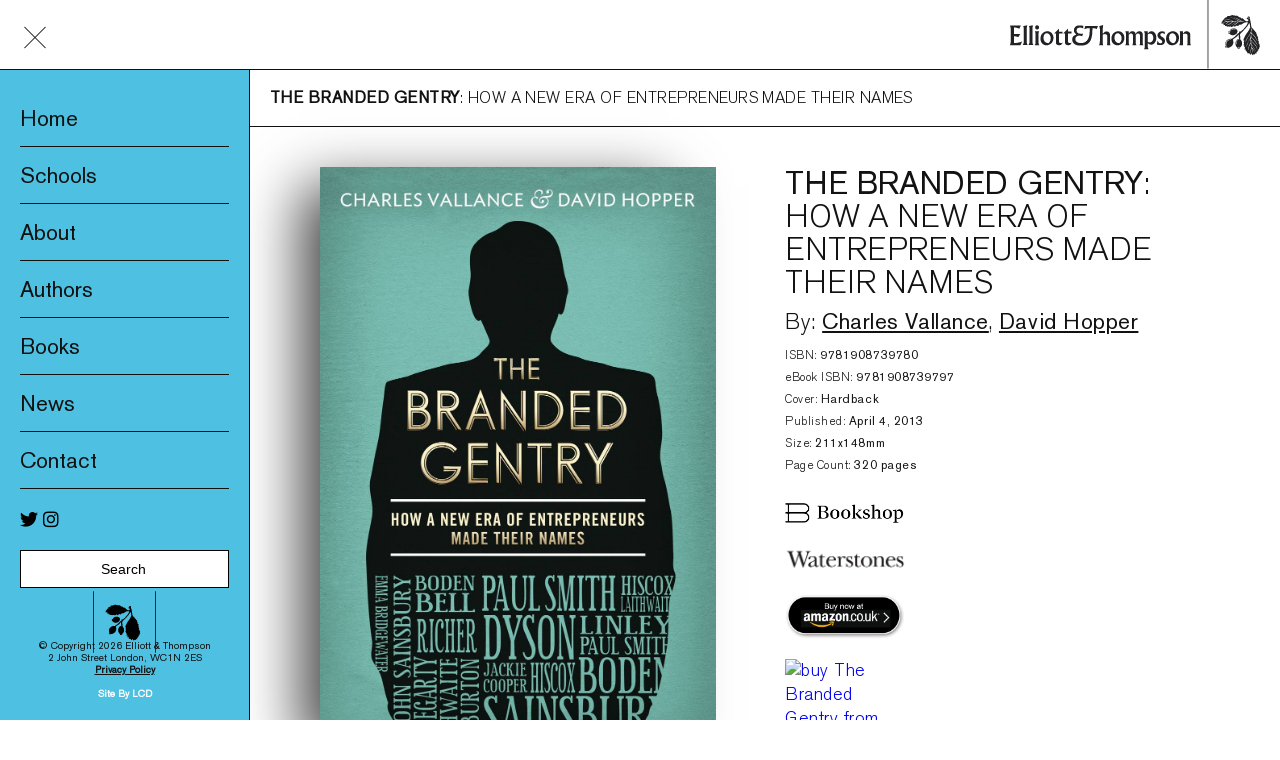

--- FILE ---
content_type: text/html; charset=UTF-8
request_url: http://eandtbooks.com/books/the-branded-gentry/
body_size: 16558
content:
<!DOCTYPE html>
<html lang="en" class="no-js">
<head>
	<!-- Global site tag (gtag.js) - Google Analytics -->
<script async src="https://www.googletagmanager.com/gtag/js?id=UA-160749209-2"></script>
<script>
  window.dataLayer = window.dataLayer || [];
  function gtag(){dataLayer.push(arguments);}
  gtag('js', new Date());

  gtag('config', 'UA-160749209-2');
</script>
	<!-- Google tag (gtag.js) -->
<script async src="https://www.googletagmanager.com/gtag/js?id=G-WE85JRJJMX"></script>
<script>
  window.dataLayer = window.dataLayer || [];
  function gtag(){dataLayer.push(arguments);}
  gtag('js', new Date());

  gtag('config', 'G-WE85JRJJMX');
</script>

    <meta charset="UTF-8">
    <meta name="viewport" content="width=device-width, initial-scale=1">
    <link rel="profile" href="http://gmpg.org/xfn/11">
    <link rel="pingback" href="http://eandtbooks.com/xmlrpc.php">
    <link rel="apple-touch-icon" sizes="57x57"
          href="http://eandtbooks.com/wp-content/themes/EandT/img/apple-icon-57x57.png">
    <link rel="apple-touch-icon" sizes="60x60"
          href="http://eandtbooks.com/wp-content/themes/EandT/img/apple-icon-60x60.png">
    <link rel="apple-touch-icon" sizes="72x72" href="/apple-icon-72x72.png">
    <link rel="apple-touch-icon" sizes="76x76"
          href="http://eandtbooks.com/wp-content/themes/EandT/img/apple-icon-76x76.png">
    <link rel="apple-touch-icon" sizes="114x114"
          href="http://eandtbooks.com/wp-content/themes/EandT/img/apple-icon-114x114.png">
    <link rel="apple-touch-icon" sizes="120x120"
          href="http://eandtbooks.com/wp-content/themes/EandT/img/apple-icon-120x120.png">
    <link rel="apple-touch-icon" sizes="144x144"
          href="http://eandtbooks.com/wp-content/themes/EandT/img/apple-icon-144x144.png">
    <link rel="apple-touch-icon" sizes="152x152"
          href="http://eandtbooks.com/wp-content/themes/EandT/img/apple-icon-152x152.png">
    <link rel="apple-touch-icon" sizes="180x180"
          href="http://eandtbooks.com/wp-content/themes/EandT/img/apple-icon-180x180.png">
    <link rel="icon" type="image/png" sizes="192x192"
          href="http://eandtbooks.com/wp-content/themes/EandT/img/android-icon-192x192.png">
    <link rel="icon" type="image/png" sizes="32x32"
          href="http://eandtbooks.com/wp-content/themes/EandT/img/favicon-32x32.png">
    <link rel="icon" type="image/png" sizes="96x96"
          href="http://eandtbooks.com/wp-content/themes/EandT/img/favicon-96x96.png">
    <link rel="icon" type="image/png" sizes="16x16"
          href="http://eandtbooks.com/wp-content/themes/EandT/img/favicon-16x16.png">
    <link rel="manifest" href="http://eandtbooks.com/wp-content/themes/EandT/img/manifest.json">
    <meta name="msapplication-TileColor" content="#ffffff">
    <meta name="msapplication-TileImage"
          content="http://eandtbooks.com/wp-content/themes/EandT/img/ms-icon-144x144.png">
    <meta name="theme-color" content="#ffffff">
    <title>Elliott &amp; Thompson | The Branded Gentry</title>
    <!--[if lt IE 9]>
    <script src="http://eandtbooks.com/wp-content/themes/EandT/js/html5.js"></script>
    <![endif]-->
    <meta name='robots' content='max-image-preview:large' />
	<style>img:is([sizes="auto" i], [sizes^="auto," i]) { contain-intrinsic-size: 3000px 1500px }</style>
	<link rel='dns-prefetch' href='//code.jquery.com' />
<link rel='dns-prefetch' href='//www.googletagmanager.com' />
<script type="text/javascript">
/* <![CDATA[ */
window._wpemojiSettings = {"baseUrl":"https:\/\/s.w.org\/images\/core\/emoji\/16.0.1\/72x72\/","ext":".png","svgUrl":"https:\/\/s.w.org\/images\/core\/emoji\/16.0.1\/svg\/","svgExt":".svg","source":{"concatemoji":"http:\/\/eandtbooks.com\/wp-includes\/js\/wp-emoji-release.min.js?ver=6.8.3"}};
/*! This file is auto-generated */
!function(s,n){var o,i,e;function c(e){try{var t={supportTests:e,timestamp:(new Date).valueOf()};sessionStorage.setItem(o,JSON.stringify(t))}catch(e){}}function p(e,t,n){e.clearRect(0,0,e.canvas.width,e.canvas.height),e.fillText(t,0,0);var t=new Uint32Array(e.getImageData(0,0,e.canvas.width,e.canvas.height).data),a=(e.clearRect(0,0,e.canvas.width,e.canvas.height),e.fillText(n,0,0),new Uint32Array(e.getImageData(0,0,e.canvas.width,e.canvas.height).data));return t.every(function(e,t){return e===a[t]})}function u(e,t){e.clearRect(0,0,e.canvas.width,e.canvas.height),e.fillText(t,0,0);for(var n=e.getImageData(16,16,1,1),a=0;a<n.data.length;a++)if(0!==n.data[a])return!1;return!0}function f(e,t,n,a){switch(t){case"flag":return n(e,"\ud83c\udff3\ufe0f\u200d\u26a7\ufe0f","\ud83c\udff3\ufe0f\u200b\u26a7\ufe0f")?!1:!n(e,"\ud83c\udde8\ud83c\uddf6","\ud83c\udde8\u200b\ud83c\uddf6")&&!n(e,"\ud83c\udff4\udb40\udc67\udb40\udc62\udb40\udc65\udb40\udc6e\udb40\udc67\udb40\udc7f","\ud83c\udff4\u200b\udb40\udc67\u200b\udb40\udc62\u200b\udb40\udc65\u200b\udb40\udc6e\u200b\udb40\udc67\u200b\udb40\udc7f");case"emoji":return!a(e,"\ud83e\udedf")}return!1}function g(e,t,n,a){var r="undefined"!=typeof WorkerGlobalScope&&self instanceof WorkerGlobalScope?new OffscreenCanvas(300,150):s.createElement("canvas"),o=r.getContext("2d",{willReadFrequently:!0}),i=(o.textBaseline="top",o.font="600 32px Arial",{});return e.forEach(function(e){i[e]=t(o,e,n,a)}),i}function t(e){var t=s.createElement("script");t.src=e,t.defer=!0,s.head.appendChild(t)}"undefined"!=typeof Promise&&(o="wpEmojiSettingsSupports",i=["flag","emoji"],n.supports={everything:!0,everythingExceptFlag:!0},e=new Promise(function(e){s.addEventListener("DOMContentLoaded",e,{once:!0})}),new Promise(function(t){var n=function(){try{var e=JSON.parse(sessionStorage.getItem(o));if("object"==typeof e&&"number"==typeof e.timestamp&&(new Date).valueOf()<e.timestamp+604800&&"object"==typeof e.supportTests)return e.supportTests}catch(e){}return null}();if(!n){if("undefined"!=typeof Worker&&"undefined"!=typeof OffscreenCanvas&&"undefined"!=typeof URL&&URL.createObjectURL&&"undefined"!=typeof Blob)try{var e="postMessage("+g.toString()+"("+[JSON.stringify(i),f.toString(),p.toString(),u.toString()].join(",")+"));",a=new Blob([e],{type:"text/javascript"}),r=new Worker(URL.createObjectURL(a),{name:"wpTestEmojiSupports"});return void(r.onmessage=function(e){c(n=e.data),r.terminate(),t(n)})}catch(e){}c(n=g(i,f,p,u))}t(n)}).then(function(e){for(var t in e)n.supports[t]=e[t],n.supports.everything=n.supports.everything&&n.supports[t],"flag"!==t&&(n.supports.everythingExceptFlag=n.supports.everythingExceptFlag&&n.supports[t]);n.supports.everythingExceptFlag=n.supports.everythingExceptFlag&&!n.supports.flag,n.DOMReady=!1,n.readyCallback=function(){n.DOMReady=!0}}).then(function(){return e}).then(function(){var e;n.supports.everything||(n.readyCallback(),(e=n.source||{}).concatemoji?t(e.concatemoji):e.wpemoji&&e.twemoji&&(t(e.twemoji),t(e.wpemoji)))}))}((window,document),window._wpemojiSettings);
/* ]]> */
</script>
<style id='wp-emoji-styles-inline-css' type='text/css'>

	img.wp-smiley, img.emoji {
		display: inline !important;
		border: none !important;
		box-shadow: none !important;
		height: 1em !important;
		width: 1em !important;
		margin: 0 0.07em !important;
		vertical-align: -0.1em !important;
		background: none !important;
		padding: 0 !important;
	}
</style>
<link rel='stylesheet' id='wp-block-library-css' href='http://eandtbooks.com/wp-includes/css/dist/block-library/style.min.css?ver=6.8.3' type='text/css' media='all' />
<style id='classic-theme-styles-inline-css' type='text/css'>
/*! This file is auto-generated */
.wp-block-button__link{color:#fff;background-color:#32373c;border-radius:9999px;box-shadow:none;text-decoration:none;padding:calc(.667em + 2px) calc(1.333em + 2px);font-size:1.125em}.wp-block-file__button{background:#32373c;color:#fff;text-decoration:none}
</style>
<style id='global-styles-inline-css' type='text/css'>
:root{--wp--preset--aspect-ratio--square: 1;--wp--preset--aspect-ratio--4-3: 4/3;--wp--preset--aspect-ratio--3-4: 3/4;--wp--preset--aspect-ratio--3-2: 3/2;--wp--preset--aspect-ratio--2-3: 2/3;--wp--preset--aspect-ratio--16-9: 16/9;--wp--preset--aspect-ratio--9-16: 9/16;--wp--preset--color--black: #000000;--wp--preset--color--cyan-bluish-gray: #abb8c3;--wp--preset--color--white: #ffffff;--wp--preset--color--pale-pink: #f78da7;--wp--preset--color--vivid-red: #cf2e2e;--wp--preset--color--luminous-vivid-orange: #ff6900;--wp--preset--color--luminous-vivid-amber: #fcb900;--wp--preset--color--light-green-cyan: #7bdcb5;--wp--preset--color--vivid-green-cyan: #00d084;--wp--preset--color--pale-cyan-blue: #8ed1fc;--wp--preset--color--vivid-cyan-blue: #0693e3;--wp--preset--color--vivid-purple: #9b51e0;--wp--preset--gradient--vivid-cyan-blue-to-vivid-purple: linear-gradient(135deg,rgba(6,147,227,1) 0%,rgb(155,81,224) 100%);--wp--preset--gradient--light-green-cyan-to-vivid-green-cyan: linear-gradient(135deg,rgb(122,220,180) 0%,rgb(0,208,130) 100%);--wp--preset--gradient--luminous-vivid-amber-to-luminous-vivid-orange: linear-gradient(135deg,rgba(252,185,0,1) 0%,rgba(255,105,0,1) 100%);--wp--preset--gradient--luminous-vivid-orange-to-vivid-red: linear-gradient(135deg,rgba(255,105,0,1) 0%,rgb(207,46,46) 100%);--wp--preset--gradient--very-light-gray-to-cyan-bluish-gray: linear-gradient(135deg,rgb(238,238,238) 0%,rgb(169,184,195) 100%);--wp--preset--gradient--cool-to-warm-spectrum: linear-gradient(135deg,rgb(74,234,220) 0%,rgb(151,120,209) 20%,rgb(207,42,186) 40%,rgb(238,44,130) 60%,rgb(251,105,98) 80%,rgb(254,248,76) 100%);--wp--preset--gradient--blush-light-purple: linear-gradient(135deg,rgb(255,206,236) 0%,rgb(152,150,240) 100%);--wp--preset--gradient--blush-bordeaux: linear-gradient(135deg,rgb(254,205,165) 0%,rgb(254,45,45) 50%,rgb(107,0,62) 100%);--wp--preset--gradient--luminous-dusk: linear-gradient(135deg,rgb(255,203,112) 0%,rgb(199,81,192) 50%,rgb(65,88,208) 100%);--wp--preset--gradient--pale-ocean: linear-gradient(135deg,rgb(255,245,203) 0%,rgb(182,227,212) 50%,rgb(51,167,181) 100%);--wp--preset--gradient--electric-grass: linear-gradient(135deg,rgb(202,248,128) 0%,rgb(113,206,126) 100%);--wp--preset--gradient--midnight: linear-gradient(135deg,rgb(2,3,129) 0%,rgb(40,116,252) 100%);--wp--preset--font-size--small: 13px;--wp--preset--font-size--medium: 20px;--wp--preset--font-size--large: 36px;--wp--preset--font-size--x-large: 42px;--wp--preset--spacing--20: 0.44rem;--wp--preset--spacing--30: 0.67rem;--wp--preset--spacing--40: 1rem;--wp--preset--spacing--50: 1.5rem;--wp--preset--spacing--60: 2.25rem;--wp--preset--spacing--70: 3.38rem;--wp--preset--spacing--80: 5.06rem;--wp--preset--shadow--natural: 6px 6px 9px rgba(0, 0, 0, 0.2);--wp--preset--shadow--deep: 12px 12px 50px rgba(0, 0, 0, 0.4);--wp--preset--shadow--sharp: 6px 6px 0px rgba(0, 0, 0, 0.2);--wp--preset--shadow--outlined: 6px 6px 0px -3px rgba(255, 255, 255, 1), 6px 6px rgba(0, 0, 0, 1);--wp--preset--shadow--crisp: 6px 6px 0px rgba(0, 0, 0, 1);}:where(.is-layout-flex){gap: 0.5em;}:where(.is-layout-grid){gap: 0.5em;}body .is-layout-flex{display: flex;}.is-layout-flex{flex-wrap: wrap;align-items: center;}.is-layout-flex > :is(*, div){margin: 0;}body .is-layout-grid{display: grid;}.is-layout-grid > :is(*, div){margin: 0;}:where(.wp-block-columns.is-layout-flex){gap: 2em;}:where(.wp-block-columns.is-layout-grid){gap: 2em;}:where(.wp-block-post-template.is-layout-flex){gap: 1.25em;}:where(.wp-block-post-template.is-layout-grid){gap: 1.25em;}.has-black-color{color: var(--wp--preset--color--black) !important;}.has-cyan-bluish-gray-color{color: var(--wp--preset--color--cyan-bluish-gray) !important;}.has-white-color{color: var(--wp--preset--color--white) !important;}.has-pale-pink-color{color: var(--wp--preset--color--pale-pink) !important;}.has-vivid-red-color{color: var(--wp--preset--color--vivid-red) !important;}.has-luminous-vivid-orange-color{color: var(--wp--preset--color--luminous-vivid-orange) !important;}.has-luminous-vivid-amber-color{color: var(--wp--preset--color--luminous-vivid-amber) !important;}.has-light-green-cyan-color{color: var(--wp--preset--color--light-green-cyan) !important;}.has-vivid-green-cyan-color{color: var(--wp--preset--color--vivid-green-cyan) !important;}.has-pale-cyan-blue-color{color: var(--wp--preset--color--pale-cyan-blue) !important;}.has-vivid-cyan-blue-color{color: var(--wp--preset--color--vivid-cyan-blue) !important;}.has-vivid-purple-color{color: var(--wp--preset--color--vivid-purple) !important;}.has-black-background-color{background-color: var(--wp--preset--color--black) !important;}.has-cyan-bluish-gray-background-color{background-color: var(--wp--preset--color--cyan-bluish-gray) !important;}.has-white-background-color{background-color: var(--wp--preset--color--white) !important;}.has-pale-pink-background-color{background-color: var(--wp--preset--color--pale-pink) !important;}.has-vivid-red-background-color{background-color: var(--wp--preset--color--vivid-red) !important;}.has-luminous-vivid-orange-background-color{background-color: var(--wp--preset--color--luminous-vivid-orange) !important;}.has-luminous-vivid-amber-background-color{background-color: var(--wp--preset--color--luminous-vivid-amber) !important;}.has-light-green-cyan-background-color{background-color: var(--wp--preset--color--light-green-cyan) !important;}.has-vivid-green-cyan-background-color{background-color: var(--wp--preset--color--vivid-green-cyan) !important;}.has-pale-cyan-blue-background-color{background-color: var(--wp--preset--color--pale-cyan-blue) !important;}.has-vivid-cyan-blue-background-color{background-color: var(--wp--preset--color--vivid-cyan-blue) !important;}.has-vivid-purple-background-color{background-color: var(--wp--preset--color--vivid-purple) !important;}.has-black-border-color{border-color: var(--wp--preset--color--black) !important;}.has-cyan-bluish-gray-border-color{border-color: var(--wp--preset--color--cyan-bluish-gray) !important;}.has-white-border-color{border-color: var(--wp--preset--color--white) !important;}.has-pale-pink-border-color{border-color: var(--wp--preset--color--pale-pink) !important;}.has-vivid-red-border-color{border-color: var(--wp--preset--color--vivid-red) !important;}.has-luminous-vivid-orange-border-color{border-color: var(--wp--preset--color--luminous-vivid-orange) !important;}.has-luminous-vivid-amber-border-color{border-color: var(--wp--preset--color--luminous-vivid-amber) !important;}.has-light-green-cyan-border-color{border-color: var(--wp--preset--color--light-green-cyan) !important;}.has-vivid-green-cyan-border-color{border-color: var(--wp--preset--color--vivid-green-cyan) !important;}.has-pale-cyan-blue-border-color{border-color: var(--wp--preset--color--pale-cyan-blue) !important;}.has-vivid-cyan-blue-border-color{border-color: var(--wp--preset--color--vivid-cyan-blue) !important;}.has-vivid-purple-border-color{border-color: var(--wp--preset--color--vivid-purple) !important;}.has-vivid-cyan-blue-to-vivid-purple-gradient-background{background: var(--wp--preset--gradient--vivid-cyan-blue-to-vivid-purple) !important;}.has-light-green-cyan-to-vivid-green-cyan-gradient-background{background: var(--wp--preset--gradient--light-green-cyan-to-vivid-green-cyan) !important;}.has-luminous-vivid-amber-to-luminous-vivid-orange-gradient-background{background: var(--wp--preset--gradient--luminous-vivid-amber-to-luminous-vivid-orange) !important;}.has-luminous-vivid-orange-to-vivid-red-gradient-background{background: var(--wp--preset--gradient--luminous-vivid-orange-to-vivid-red) !important;}.has-very-light-gray-to-cyan-bluish-gray-gradient-background{background: var(--wp--preset--gradient--very-light-gray-to-cyan-bluish-gray) !important;}.has-cool-to-warm-spectrum-gradient-background{background: var(--wp--preset--gradient--cool-to-warm-spectrum) !important;}.has-blush-light-purple-gradient-background{background: var(--wp--preset--gradient--blush-light-purple) !important;}.has-blush-bordeaux-gradient-background{background: var(--wp--preset--gradient--blush-bordeaux) !important;}.has-luminous-dusk-gradient-background{background: var(--wp--preset--gradient--luminous-dusk) !important;}.has-pale-ocean-gradient-background{background: var(--wp--preset--gradient--pale-ocean) !important;}.has-electric-grass-gradient-background{background: var(--wp--preset--gradient--electric-grass) !important;}.has-midnight-gradient-background{background: var(--wp--preset--gradient--midnight) !important;}.has-small-font-size{font-size: var(--wp--preset--font-size--small) !important;}.has-medium-font-size{font-size: var(--wp--preset--font-size--medium) !important;}.has-large-font-size{font-size: var(--wp--preset--font-size--large) !important;}.has-x-large-font-size{font-size: var(--wp--preset--font-size--x-large) !important;}
:where(.wp-block-post-template.is-layout-flex){gap: 1.25em;}:where(.wp-block-post-template.is-layout-grid){gap: 1.25em;}
:where(.wp-block-columns.is-layout-flex){gap: 2em;}:where(.wp-block-columns.is-layout-grid){gap: 2em;}
:root :where(.wp-block-pullquote){font-size: 1.5em;line-height: 1.6;}
</style>
<link rel='stylesheet' id='owlStyle-css' href='http://eandtbooks.com/wp-content/themes/EandT/css/owl.carousel.min.css' type='text/css' media='all' />
<link rel='stylesheet' id='fontawesome-css' href='http://eandtbooks.com/wp-content/themes/EandT/css/fontawesome-all.min.css' type='text/css' media='all' />
<link rel='stylesheet' id='style-css' href='http://eandtbooks.com/wp-content/themes/EandT/style.css?ver=6.8.3' type='text/css' media='all' />

<!-- Google tag (gtag.js) snippet added by Site Kit -->

<!-- Google Analytics snippet added by Site Kit -->
<script type="text/javascript" src="https://www.googletagmanager.com/gtag/js?id=GT-P3MHZ3M" id="google_gtagjs-js" async></script>
<script type="text/javascript" id="google_gtagjs-js-after">
/* <![CDATA[ */
window.dataLayer = window.dataLayer || [];function gtag(){dataLayer.push(arguments);}
gtag("set","linker",{"domains":["eandtbooks.com"]});
gtag("js", new Date());
gtag("set", "developer_id.dZTNiMT", true);
gtag("config", "GT-P3MHZ3M");
/* ]]> */
</script>

<!-- End Google tag (gtag.js) snippet added by Site Kit -->
<link rel="https://api.w.org/" href="http://eandtbooks.com/wp-json/" /><link rel="EditURI" type="application/rsd+xml" title="RSD" href="http://eandtbooks.com/xmlrpc.php?rsd" />
<meta name="generator" content="WordPress 6.8.3" />
<link rel="canonical" href="http://eandtbooks.com/books/the-branded-gentry/" />
<link rel='shortlink' href='http://eandtbooks.com/?p=778' />
<meta name="generator" content="Site Kit by Google 1.151.0" />
	
</head>

<body class="wp-singular books-template-default single single-books postid-778 wp-theme-EandT">

<div id="page">


    <header id="header">

        <div id="logo">
            <a href="http://eandtbooks.com/">
                <img src="http://eandtbooks.com/wp-content/themes/EandT/img/logo_v2.svg"/>
            </a>
        </div>

        <div id="mobmenu">
            <div class="mline" id="line1"></div>
            <div class="mline" id="line2"></div>
            <div class="mline" id="line3"></div>
        </div>


    </header>

    <div id="sidebar" class="ease">

        <div class="sidebar_menu"><ul id="menu-sidebar" class="menu"><li id="menu-item-51" class="menu-item menu-item-type-post_type menu-item-object-page menu-item-home menu-item-51"><a href="http://eandtbooks.com/">Home</a></li>
<li id="menu-item-2024" class="menu-item menu-item-type-post_type menu-item-object-page menu-item-2024"><a href="http://eandtbooks.com/about/schools/">Schools</a></li>
<li id="menu-item-47" class="menu-item menu-item-type-post_type menu-item-object-page menu-item-has-children menu-item-47"><a href="http://eandtbooks.com/about/">About</a>
<ul class="sub-menu">
	<li id="menu-item-139" class="menu-item menu-item-type-post_type menu-item-object-page menu-item-139"><a href="http://eandtbooks.com/about/awards-prizes/">Awards &#038; Prizes</a></li>
	<li id="menu-item-140" class="menu-item menu-item-type-post_type menu-item-object-page menu-item-140"><a href="http://eandtbooks.com/about/trade-media/">Trade &#038; Media</a></li>
	<li id="menu-item-2395" class="menu-item menu-item-type-post_type menu-item-object-page menu-item-2395"><a href="http://eandtbooks.com/about/product-safety/">Product Safety</a></li>
	<li id="menu-item-141" class="menu-item menu-item-type-post_type menu-item-object-page menu-item-141"><a href="http://eandtbooks.com/about/who-we-are/">Who We Are</a></li>
	<li id="menu-item-1869" class="menu-item menu-item-type-post_type menu-item-object-page menu-item-1869"><a href="http://eandtbooks.com/about/catalogue/">Catalogue</a></li>
</ul>
</li>
<li id="menu-item-48" class="menu-item menu-item-type-post_type menu-item-object-page menu-item-48"><a href="http://eandtbooks.com/authors/">Authors</a></li>
</ul></div>        <div class="sidebar_menu">
            <ul class="menu">
                <li>
                    <a href="http://eandtbooks.com/books/">
                        Books                    </a>
                    <ul class="sub-menu level1"><li><a href="http://eandtbooks.com/books-category/new/">New</a></li><li><a href="http://eandtbooks.com/books-category/fiction/">Fiction</a></li><li><a href="http://eandtbooks.com/books-category/history-politics/">History &amp; Politics</a></li><li><a href="http://eandtbooks.com/books-category/biography/">Biography</a></li><li><a href="http://eandtbooks.com/books-category/business-economics/">Business &amp; Economics</a></li><li><a href="http://eandtbooks.com/books-category/gift-humour-language/">Gift, Humour &amp; Language</a></li><li><a href="http://eandtbooks.com/books-category/music-arts/">Music &amp; Arts</a></li><li><a href="http://eandtbooks.com/books-category/partnerships/">Partnerships</a></li><li><a href="http://eandtbooks.com/books-category/science-nature/">Science &amp; Nature</a></li><li><a href="http://eandtbooks.com/books-category/sport/">Sport</a></li></ul>                </li>
            </ul>
        </div>
        <div class="sidebar_menu"><ul id="menu-sidebar-2" class="menu"><li id="menu-item-332" class="menu-item menu-item-type-post_type menu-item-object-page menu-item-332"><a href="http://eandtbooks.com/news/">News</a></li>
<li id="menu-item-333" class="menu-item menu-item-type-post_type menu-item-object-page menu-item-333"><a href="http://eandtbooks.com/contact/">Contact</a></li>
</ul></div>
        <ul id="social">
		<li><a href="https://twitter.com/eandtbooks" target="_blank"><i class="fab fa-twitter"></i></a></li>
		<li><a href="https://www.instagram.com/elliottandthompson/" target="_blank"><i class="fab fa-instagram"></i></a></li>
        </ul>
		
		<form role="search" method="get" id="searchform" class="search-form" action="http://eandtbooks.com/">
		    <input type="search" class="search-field"
		             placeholder="Search"
		             onfocus="this.placeholder = ''"
		             onblur="this.placeholder = 'Search'" 
		             value="" id="s" name="s"
		             title="Search for:"/>
		      <button style="display: none;" type="button" id="searchsubmit" class="search-submit">

		      </button>
		</form>

        <div id="SmallLogo">


            <svg version="1.1" id="Layer_1" xmlns="http://www.w3.org/2000/svg"
                 xmlns:xlink="http://www.w3.org/1999/xlink" x="0px" y="0px"
                 width="494.478px" height="70px" viewBox="0 0 494.478 488.977"
                 enable-background="new 0 0 494.478 488.977"
                 xml:space="preserve">
			<g>
                <defs>
                    <rect id="SVGID_1_" x="-173.706" y="-53.026" width="841.89" height="595.276"/>
                </defs>
                <clipPath id="SVGID_2_">
                    <use xlink:href="#SVGID_1_" overflow="visible"/>
                </clipPath>
                <path clip-path="url(#SVGID_2_)" d="M494.478,0.248h-5.747v488.729h5.747V0.248z M5.747,0.248H0v488.729h5.747V0.248z
					 M366.881,323.496c0.896,2.758,1.853,5.5,2.624,8.287c0.502,1.826,0.763,3.718,1.039,5.59c0.062,0.401-0.188,1.056-0.509,1.254
					c-0.295,0.179-0.951,0.026-1.317-0.198c-0.94-0.582-1.757-1.361-2.714-1.897c-0.432-0.241-1.121-0.261-1.597-0.099
					c-0.196,0.07-0.26,0.878-0.196,1.335c0.376,2.643,0.879,5.275,1.191,7.938c0.106,0.914-0.018,1.962-0.359,2.813
					c-0.653,1.621-2.337,1.916-3.763,0.859c-0.599-0.439-1.28-0.771-1.927-1.147c-0.126,0.082-0.25,0.161-0.376,0.242
					c0.118,2.445,0.145,4.9,0.376,7.338c0.171,1.666,0.046,3.26-0.384,4.848c-0.206,0.771-0.986,1.155-1.8,0.742
					c-0.825-0.421-1.552-1.012-2.313-1.541c-0.357-0.26-0.688-0.564-1.3-1.066c-0.06,1.56-0.123,2.795-0.142,4.023
					c-0.026,1.47,0.106,2.947-0.045,4.391c-0.197,1.961-1.979,2.633-3.557,1.379c-0.564-0.448-0.976-1.093-1.461-1.648
					c-0.126,0.054-0.241,0.1-0.366,0.152c-0.287,1.854-0.592,3.7-0.86,5.554c-0.431,2.983-0.986,5.921-2.429,8.619
					c-0.135,0.251-0.126,0.609-0.304,0.788c-0.35,0.341-0.761,0.753-1.199,0.825c-0.279,0.036-0.791-0.432-0.933-0.771
					c-0.718-1.711-1.344-3.467-2.017-5.196c-0.071-0.198-0.215-0.358-0.438-0.727c-0.422,0.815-0.807,1.487-1.12,2.187
					c-0.914,2.088-1.729,4.237-2.742,6.28c-0.581,1.164-1.451,2.194-2.239,3.252c-0.558,0.734-1.461,0.744-2.133,0.08
					c-1.074-1.085-2.14-2.176-3.297-3.359c-0.455,1.228-0.867,2.285-1.244,3.359c-0.269,0.799-0.844,1.139-1.632,1.095
					c-0.823-0.045-1.414-0.44-1.63-1.3c-0.233-0.949-0.484-1.899-0.717-2.76c-1.309,1.523-2.598,2.975-3.815,4.47
					c-0.395,0.484-0.557,1.156-0.906,1.686c-0.259,0.394-0.608,0.904-0.995,0.976c-0.358,0.064-0.939-0.276-1.199-0.607
					c-0.476-0.619-0.825-1.335-1.147-2.054c-0.995-2.176-1.942-6.34-2.907-8.535c-0.423-0.949-0.734-1.003-1.614-0.357
					c-2.132,1.576-3.209,3.861-4.759,5.966c-0.528,0.726-1.104,1.415-1.693,2.078c-0.78,0.887-1.505,0.762-2.098-0.287
					c-1.97-3.548-5.732-5.882-6.244-9.903c-0.045-0.395-0.134-0.779-0.233-1.155c-0.025-0.136-0.134-0.243-0.331-0.583
					c-0.52,0.744-0.94,1.416-1.433,2.024c-0.557,0.689-1.113,1.415-1.792,1.953c-0.878,0.698-1.622,0.449-2.024-0.601
					c-1.176-2.983-0.097,0.287-1.271-2.696c-0.159-0.43-0.438-0.806-0.751-1.353c-0.861,1.057-1.551,1.918-2.267,2.75
					c-1.04,1.211-1.872,1.13-2.616-0.313c-0.384-0.753-0.689-1.566-0.934-2.392c-0.795-2.653-1.476-5.35-2.346-7.983
					c-0.386-1.165-2.138-6.989-2.102-7.446c-0.125-0.053-0.26-0.105-0.395-0.17c-0.501,0.78-1.204,3.971-1.661,4.776
					c-0.413,0.708-0.627,1.541-1.121,2.168c-0.786,0.995-1.862,0.851-2.363-0.304c-0.797-1.864-1.024-18.238-0.63-20.496
					c0.028-0.168-0.116-0.555-0.268-0.913c-0.45,0.546-2.393,5.469-2.787,5.872c-0.706,0.726-1.37,1.551-2.213,2.087
					c-1.227,0.771-2.275,0.253-2.275-1.172c0-2.966,0.172-5.932,0.295-8.888c0.1-2.321,0.216-4.642,0.342-6.962
					c0.053-0.932,0.202-2.879,0.302-4.031c-1.021,0.993-1.592,2.348-2.021,3.135c-0.322,0.592-0.646,1.301-1.39,1.05
					c-0.456-0.153-0.984-0.762-1.058-1.237c-0.295-1.862-0.394-3.755-0.609-5.626c-0.241-2.088-0.528-4.166-0.842-6.586
					c-0.608,0.546-1.02,0.897-1.405,1.265c-1.021,0.977-1.829,0.823-2.15-0.529c-0.313-1.28,0.565-4.88,0.572-6.179
					c0.046-3.719,2.054-11.932,2.457-13.168c-0.752,0.027-1.405,0.233-1.907,0.045c-0.771-0.287-0.987-0.985-0.906-1.846
					c0.387-3.755,1.129-7.418,2.23-11.027c0.502-1.642,0.816-3.334,1.184-5.019c0.073-0.296,0.009-0.617,0.009-1.218
					c-1.378,0.663-2.563,1.29-3.799,1.792c-0.726,0.296-1.54,0.385-2.312,0.572c-0.106-0.744-0.412-1.531-0.268-2.222
					c0.562-2.749,0.823-5.599,2.229-8.125c0.359-0.654,0.563-1.389,0.879-2.078c2.715-6.075,5.285-12.221,8.204-18.205
					c2.232-4.562,4.812-8.959,7.402-13.339c2.732-4.632,6.012-8.887,9.406-13.054c1.667-2.052,3.146-4.256,4.624-6.45
					c1.711-2.545,3.439-5.098,4.954-7.777c2.051-3.638,4.023-7.346,5.796-11.126c1.3-2.778,2.429-5.663,3.307-8.602
					c1.38-4.622,1.497-9.354,0.368-14.093c-0.825-3.457-1.381-6.988-2.304-10.409c-0.663-2.473-1.729-4.847-2.67-7.239
					c-0.152-0.394-0.555-0.691-0.949-1.157c-0.305,0.421-0.538,0.682-0.689,0.986c-1.38,2.804-2.67,5.671-4.141,8.43
					c-2.758,5.169-5.49,10.384-9.352,14.874c-4.193,4.881-8.403,9.746-12.659,14.576c-1.157,1.306-2.581,2.383-3.746,3.691
					c-2.213,2.462-4.266,5.079-6.504,7.524c-3.333,3.646-6.754,7.203-10.16,10.77c-2.348,2.454-4.712,4.891-7.095,7.31
					c-2.168,2.213-4.407,4.354-6.549,6.593c-2.436,2.536-3.817,5.475-3.763,9.139c0.073,3.979,1.095,7.776,1.668,11.656
					c0.796,5.304,1.415,10.643,0.77,16.018c-0.09,0.78-0.322,1.541-0.583,2.284c-0.215,0.628-0.089,1.049,0.385,1.516
					c4.203,4.085,7.704,8.708,9.936,14.118c1.345,3.253,2.545,6.648,2.777,10.204c0.17,2.732-0.063,5.501-0.232,8.243
					c-0.189,3.037-0.557,6.056-1.534,8.959c-1.064,3.145-2.696,5.966-4.614,8.646c-0.142,0.206-0.285,0.412-0.385,0.636
					c-0.94,1.998-2.328,3.557-4.182,4.785c-1.265,0.842-2.564,1.782-3.457,2.973c-0.637,0.861-0.701,2.188-0.862,3.325
					c-0.116,0.796,0.144,1.647,0.036,2.454c-0.206,1.551-0.985,1.936-2.401,1.316c-0.394-0.16-0.779-0.33-1.309-0.546
					c-0.716,1.345-1.37,2.599-2.05,3.853c-0.555,1.04-1.282,1.146-2.125,0.357c-1.145-1.074-2.302-2.141-3.456-3.216
					c-1.093,0.592-2.303,1.334-3.594,1.927c-1.3,0.592-2.67,0.366-2.33-1.631c0.324-1.936,0.484-3.906,0.781-5.85
					c0.107-0.708-0.117-1.031-0.753-1.3c-2.983-1.245-5.447-3.082-6.998-6.037c-0.985-1.893-2.158-3.692-3.276-5.511
					c-1.551-2.526-2.207-5.35-2.771-8.197c-0.187-0.949-0.304-1.908-0.51-2.858c-0.78-3.654-0.529-7.329-0.187-11.011
					c0.429-4.712,1.557-9.236,3.448-13.573c1.182-2.723,2.428-5.411,4.282-7.767c2.062-2.625,4.936-4.049,7.813-5.519
					c1.971-1.013,4.058-1.316,6.208-1.434c1.863-0.099,2.059-0.287,2.087-2.177c0.063-3.521-0.133-6.997-0.985-10.447
					c-0.914-3.682-0.726-7.463-0.564-11.225c0.09-2.178-0.207-4.336-1.155-6.361c-0.198,0.037-0.333,0.018-0.395,0.072
					c-1.747,1.773-3.555,3.492-5.196,5.356c-0.476,0.546-0.726,1.577-0.591,2.294c0.474,2.66-1.058,3.708-3.521,3.942
					c-0.923,0.08-1.855,0.421-2.715,0.797c-0.34,0.153-0.557,0.699-0.726,1.102c-0.573,1.371-0.467,3.029-1.667,4.104
					c-0.483,0.438-1.218,0.914-1.808,0.869c-2.402-0.179-4.202,0.878-5.861,2.42c-1.827,1.702-14.072,10.486-15.874,12.206
					c-1.11,1.058-1.576,2.266-0.939,3.871c2.122,5.349,2.867,10.974,3.081,16.681c0.117,3.261-0.475,6.469-1.558,9.497
					c-1.316,3.664-2.887,7.239-4.553,10.76c-1.387,2.911-3.519,5.33-6.143,7.203c-3.791,2.688-7.564,5.446-11.551,7.803
					c-4.165,2.455-8.708,4.051-13.696,3.683c-0.316-0.027-0.672-0.018-0.951,0.107c-1.012,0.438-2.079,0.807-2.974,1.434
					c-0.95,0.663-1.693,1.611-2.581,2.382c-0.34,0.297-1.003,0.708-1.199,0.584c-0.405-0.27-0.726-0.833-0.843-1.326
					c-0.179-0.717-0.143-1.488-0.207-2.375c-0.402,0.145-0.689,0.242-0.976,0.34c-1.271,0.457-2.534,0.968-3.835,1.354
					c-1.209,0.366-1.64-0.018-1.656-1.31c-0.01-0.42,0-0.842,0-1.235c-0.152-0.062-0.233-0.125-0.279-0.099
					c-0.806,0.358-1.64,0.662-2.417-0.01c-0.772-0.662-0.52-1.567-0.413-2.418c0.018-0.134,0.061-0.278,0.089-0.422
					c0.26-1.487,0.242-1.416-1.147-1.872c-0.699-0.233-1.299-0.761-1.934-1.156c0.446-0.644,0.805-1.38,1.361-1.907
					c1.057-1.014,2.239-1.882,3.342-2.849c0.473-0.404,0.546-0.887,0.259-1.533c-0.85-1.971-1.674-3.959-2.399-5.976
					c-1.121-3.145-1.65-6.414-1.157-9.72c0.52-3.505,1.057-7.023,2.016-10.42c1.182-4.13,3.531-7.678,6.35-10.956
					c2.941-3.414,6.308-6.28,10.171-8.467c4.99-2.822,10.195-5.259,16.152-5.195c1.864,0.017,3.727-0.027,5.581-0.036
					c0.074,0,0.152-0.02,0.217,0.009c2.882,1.254,5.114-0.447,7.471-1.631c2.67-1.335,5.123-2.964,7.257-5.052
					c0.607-0.593,11.438-8.463,12.021-9.091c3.361-3.592,6.512-7.383,10.464-10.4c2.276-1.739,4.103-3.935,5.751-6.298
					c0.852-1.218,2.187-2.106,3.352-3.082c0.84-0.708,1.764-1.317,2.652-1.98c0.286-0.215,0.547-0.457,0.842-0.646
					c1.933-1.271,3.861-2.553,5.813-3.789c1.766-1.12,1.953-2.751,1.658-4.615c-0.153-0.94-0.304-1.916-0.243-2.866
					c0.081-1.506,1.049-2.436,2.536-2.562c1.604-0.143,3.271-0.466,4.821-0.197c2.544,0.429,4.443-0.708,6.333-1.989
					c1.927-1.299,3.817-2.67,5.608-4.148c1.793-1.469,3.495-3.064,5.161-4.686c2.659-2.598,5.34-5.196,7.865-7.919
					c2.868-3.074,5.744-6.155,8.287-9.488c1.199-1.578,2.787-2.741,3.888-4.389c1.121-1.694,2.537-3.181,3.791-4.785
					c3.691-4.695,6.639-9.846,9.354-15.149c1.737-3.388,3.217-6.854,4.076-10.572c0.099-0.413,0.151-0.842,0.17-1.272
					c0.035-0.655-0.296-0.959-0.967-1.003c-1.642-0.108-3.279-0.279-4.92-0.395c-0.386-0.027-0.778,0.099-1.163,0.135
					c-1.06,0.107-2.125,0.196-3.183,0.295c-0.239,0.018-0.491,0.027-0.733,0.071c-0.753,0.136-1.506,0.431-2.258,0.413
					c-2.813-0.054-5.447,0.582-8.161,1.388c-4.148,1.237-7.74,3.404-11.308,5.689c-2.256,1.442-4.317,3.181-6.565,4.631
					c-3.091,1.999-6.236,3.916-9.444,5.727c-1.584,0.904-2.085,0.563-2.678-1.193c-0.116-0.367-0.296-0.725-0.483-1.065
					c-0.304-0.546-0.672-0.969-1.352-0.467c-0.136,0.099-0.343,0.135-0.513,0.144c-3.118,0.124-5.376,1.961-7.587,3.844
					c-2.006,1.718-3.942,3.529-5.959,5.239c-0.734,0.62-1.585,1.112-2.435,1.56c-1.032,0.547-3.514-0.259-4.112-1.263
					c-0.44-0.744-0.907-1.469-1.283-2.24c-0.384-0.788-0.841-0.815-1.523-0.358c-2.016,1.344-4.004,2.751-6.102,3.968
					c-2.685,1.559-5.445,2.993-8.222,4.409c-1.094,0.555-2.276,1.065-3.467,1.263c-1.371,0.232-2.025-0.61-1.918-2.016
					c0.081-1.156,0.144-2.304,0.233-3.763c-1.102,0.376-2.151,0.502-2.939,1.021c-3.217,2.168-6.935,3.02-10.527,4.22
					c-2.095,0.698-4.219,1.362-6.378,1.837c-0.923,0.206-2.017,0.053-2.948-0.215c-1.209-0.359-1.371-1.184-0.708-2.258
					c0.376-0.627,0.708-1.281,1.067-1.917l-0.189-0.323c-0.707,0.099-1.442,0.116-2.113,0.323c-1.201,0.367-2.33,0.984-3.548,1.237
					c-3.389,0.716-6.793,1.388-10.223,1.881c-2.221,0.321-2.689-0.323-2.374-2.527c0.063-0.403,0.009-0.824,0.009-1.532
					c-1.406,0.743-2.635,1.298-3.771,2.006c-2.213,1.38-4.561,1.667-6.962,0.744c-1.775-0.68-1.944-1.487-0.993-3.091
					c0.176-0.305,0.303-0.627,0.482-1.004c-1.998,0-3.871,0.064-5.742-0.017c-1.962-0.081-3.924-0.242-5.868-0.484
					c-0.852-0.107-1.39-0.788-1.461-1.657c-0.063-0.735,0.018-1.497,0.046-2.24c0-0.035,0.009-0.081,0.035-0.098
					c0.663-0.556,1.335-1.112,1.971-1.648c-1.333-0.915-10.643-1.999-12.382-2.384c-0.259-0.053-0.51-0.233-0.725-0.412
					c-1.407-1.191-1.38-1.684,0.062-2.795c0.421-0.322,0.734-0.789,1.21-1.047c0.402-0.306,1.11-0.593,1.137-0.925
					c0.054-0.582-0.143-1.496-0.556-1.747c-1.156-0.706-2.437-1.325-3.753-1.665c-1.793-0.467-3.844,0.017-3.853,0.134
					c-0.546,0-1.094,0.063-1.631-0.009c-1.049-0.135-2.14-0.189-3.126-0.537c-1.182-0.422-2.392-0.968-3.359-1.748
					c-0.771-0.618-0.655-1.702-0.081-2.562c0.609-0.923,1.309-1.792,1.944-2.696c0.25-0.368,0.439-0.789,0.627-1.138
					c-0.134-0.162-0.161-0.243-0.224-0.269c-2.248-0.904-2.141-1.962-0.655-3.574c2.159-2.33,4.534-4.454,6.865-6.612
					c0.787-0.727,1.71-1.299,2.55-1.962c0.261-0.206,0.459-0.483,0.87-0.933c-0.824-0.115-1.37-0.187-1.918-0.277
					c-1.405-0.232-1.735-1.048-0.859-2.167c1.496-1.909,3.504-3.091,5.672-4.105c2.625-1.226,5.16-2.641,7.723-3.986
					c0.267-0.134,0.5-0.359,0.878-0.636c-1.094-0.493-2.043-0.914-2.976-1.353c-0.322-0.152-0.653-0.314-0.931-0.528
					c-1.156-0.896-1.031-1.344,0.098-2.222c3.558-2.769,7.679-4.391,11.763-6.128c2.967-1.254,5.878-2.617,8.807-3.943
					c0.35-0.151,0.671-0.366,1.218-0.67c-0.716-0.584-1.255-1.076-1.853-1.48c-1.084-0.744-1.165-2.186-0.108-2.957
					c0.26-0.187,0.547-0.393,0.85-0.438c2.393-0.394,4.795-0.761,7.195-1.111c1.2-0.169,2.446-0.125,3.593-0.456
					c2.57-0.727,5.097-0.493,7.66-0.055c0.878,0.153,1.801,0.027,2.715,0.027c0-0.94-0.127-1.639,0.045-2.247
					c0.116-0.404,0.643-0.952,1.03-0.978c1.729-0.153,3.484-0.206,5.232-0.179c1.352,0.026,2.695,0.269,4.048,0.341
					c0.797,0.036,1.04-0.376,0.637-1.093c-0.386-0.691-0.823-1.344-1.146-2.052c-0.485-1.101-0.038-1.675,1.146-1.515
					c3.97,0.556,7.749,1.766,11.423,3.289c1.97,0.824,4.05,1.469,5.696,2.938c0.351,0.314,0.88,0.431,1.569,0.744
					c-0.341-1.084-0.636-1.909-0.869-2.751c-0.332-1.199,0.189-1.756,1.398-1.361c1.971,0.636,3.961,1.272,5.849,2.105
					c2.518,1.112,4.947,2.437,7.427,3.629c0.692,0.331,1.452,0.529,2.483,0.887c-0.162-0.753-0.242-1.21-0.351-1.667
					c-0.26-1.076-0.608-2.141-0.769-3.234c-0.169-1.12,0.367-1.469,1.398-1.004c4.998,2.267,9.559,5.099,13.177,9.372
					c1.65,1.944,3.772,3.485,5.7,5.204c0.17,0.153,0.411,0.224,0.842,0.458c-0.125-0.646-0.206-1.084-0.287-1.524
					c-0.261-1.379,0.125-1.854,1.514-1.62c0.932,0.161,1.9,0.447,2.704,0.912c1.211,0.699,2.303,1.586,3.406,2.429
					c2.212,1.702,4.397,3.44,6.603,5.152c1.154,0.887,2.329,1.764,3.521,2.615c0.384,0.279,0.859,0.44,1.523,0.77
					c-0.072-0.581-0.107-0.913-0.162-1.244c-0.062-0.493-0.206-0.986-0.206-1.488c0-1.559,0.447-1.827,1.988-1.488
					c2.061,0.458,3.352,1.918,4.739,3.325c2.349,2.402,4.775,4.712,7.168,7.069c0.61,0.599,1.183,1.245,1.81,1.809
					c1.325,1.192,2.616,2.419,4.022,3.485c1.819,1.38,3.808,2.544,5.618,3.933c2.848,2.187,6.073,2.938,9.577,2.814
					c1.208-0.037,2.418-0.161,3.618-0.305c3.208-0.376,5.186-2.42,6.191-5.241c0.636-1.801-0.035-3.736-0.771-5.51
					c-0.081-0.197-0.18-0.386-0.242-0.592c-0.564-2.015-0.564-2.015-2.652-2.086c-0.778-0.036-1.576-0.162-2.338-0.064
					c-2.087,0.288-3.089-1.039-4.031-2.517c-0.081-0.117-0.153-0.242-0.242-0.34c-0.367-0.44-1.084-0.914-1.039-1.291
					c0.17-1.271,0.009-2.75,1.155-3.692c1.084-0.885,1.963-2.041,3.423-2.462c0.493-0.153,0.852-0.78,1.46-1.38
					c-0.672-0.179-0.959-0.259-1.235-0.332c-0.009-0.106-0.045-0.223-0.02-0.242c1.441-0.949,1.121-2.507,1.272-3.861
					c0.243-2.043,0.521-2.517,2.536-3.019c1.63-0.412,3.262-0.823,4.919-1.075c0.726-0.107,1.594,0.009,2.266,0.304
					c1.2,0.546,2.528,0.968,3.261,2.249c0.312,0.556,0.824,1.003,1.219,1.515c0.333,0.439,0.528,0.878-0.268,1.155
					c0.125,0.251,0.188,0.564,0.384,0.735c0.925,0.815,0.925,1.765,0.519,2.822c-1.002,2.562-0.751,5.115,0.101,7.65
					c2.033,6.075,3.493,12.293,4.729,18.564c0.815,4.148,1.694,8.287,2.302,12.461c0.951,6.586,1.641,13.205,2.563,19.8
					c0.529,3.709,1.586,7.283,3.95,10.303c2.196,2.804,4.363,5.627,6.693,8.306c4.399,5.069,8.949,10.016,13.349,15.086
					c2.132,2.455,4.05,5.098,6.093,7.643c2.203,2.758,4.452,5.482,6.665,8.241c0.466,0.583,0.915,1.192,1.316,1.819
					c0.43,0.671,0.188,1.612-0.563,1.881c-0.959,0.35-1.973,0.556-3.064,0.843c0.232,0.286,0.465,0.627,0.742,0.931
					c2.474,2.669,4.974,5.322,7.411,8.028c0.851,0.949,0.481,1.837-0.708,2.32c-1.22,0.493-2.383,1.102-3.771,1.747
					c0.465,0.753,0.777,1.542,1.324,2.097c1.883,1.899,3.925,3.646,5.753,5.589c1.558,1.657,2.966,3.468,4.318,5.296
					c0.609,0.814,0.296,1.721-0.564,2.292c-0.564,0.386-1.148,0.772-1.775,1.004c-1.02,0.394-1.012,0.924-0.581,1.811
					c1.2,2.473,2.346,4.98,3.431,7.508c0.368,0.868,0.602,1.845,0.69,2.794c0.151,1.632-0.395,2.134-2.044,2.124
					c-0.392,0-0.778-0.045-1.496-0.09c0.7,1.514,1.292,2.885,1.946,4.238c2.104,4.292,4.219,8.573,6.358,12.847
					c0.798,1.595,0.206,2.912-1.577,2.885c-0.527-0.019-1.063,0.134-1.594,0.215c-1.02,0.153-1.469,0.969-0.914,1.863
					c1.829,2.939,3.693,5.878,5.572,8.789c1.801,2.795,6.02,9.22,4.548,9.12c-0.635-0.036-1.271-0.197-1.908-0.304
					C366.746,321.623,366.415,322.044,366.881,323.496 M211.499,225.126c-0.878,4.963-2.957,9.425-5.742,13.555
					c-1.407,2.078-3.575,3.315-5.707,4.461c-3.396,1.837-6.872,3.54-10.375,5.151c-3.575,1.64-7.339,2.635-11.324,2.626
					c-4.506-0.197-8.826-1.138-12.973-2.983c-4.015-1.792-7.239-4.418-9.434-8.27c-0.154-0.268-0.502-0.555-0.779-0.582
					c-1.274-0.098-2.545-0.117-3.817-0.134c-0.241-0.009-0.494,0.116-0.737,0.134c-1.861,0.116-3.42-0.753-2.508-3.046
					c0.458-1.147,0.889-2.303,1.238-3.486c0.081-0.259-0.135-0.716-0.359-0.931c-0.465-0.43-1.039-0.744-1.541-1.146
					c-1.711-1.345-1.737-2.76-0.036-4.167c0.538-0.438,0.861-0.869,0.87-1.603c0.009-0.35,0.331-0.789,0.645-1.012
					c0.547-0.404,0.709-0.825,0.492-1.469c-0.125-0.368-0.152-0.78-0.152-1.166c0-0.725,0.369-1.164,1.119-1.129
					c1.147,0.054,2.296,0.099,3.423,0.243c2.069,0.268,2.33,0.17,2.93-1.828c1.263-4.139,3.933-7.231,7.176-9.945
					c2.77-2.312,5.986-3.609,9.424-4.453c2.116-0.51,4.222-1.244,6.372-1.424c3.261-0.268,6.566-0.268,9.837-0.143
					c3.618,0.134,7.031,1.361,10.365,2.634c3.135,1.21,5.474,3.557,7.525,6.208c1.478,1.908,2.758,3.925,3.602,6.183
					C211.965,219.911,211.956,222.509,211.499,225.126"/>
            </g>
			</svg>

        </div>

        <div id="copyright">
            &copy; Copyright 2026 Elliott &amp; Thompson<br>
            2 John Street London, WC1N 2ES<br>
             <a href="http://eandtbooks.com/privacy-policy/">Privacy Policy</a>
<br><br><a href="https://lcd.digital/" target="_blank" style="color:#fff; text-decoration:none;">Site By LCD</a>

        </div>

    </div><!--
	
	-->
    <div id="content" class="ease">
   	<div id="book-page">

		<h1>The Branded Gentry<span>: How a New Era of Entrepreneurs Made Their Names</span></h1>
		
		<div class="col-container mw">
		
			<div class="left">
				<img width="982" height="1483" src="http://eandtbooks.com/wp-content/uploads/2019/02/Branded-Gentry.jpg" class="attachment-post-thumbnail size-post-thumbnail wp-post-image" alt="" decoding="async" fetchpriority="high" srcset="http://eandtbooks.com/wp-content/uploads/2019/02/Branded-Gentry.jpg 982w, http://eandtbooks.com/wp-content/uploads/2019/02/Branded-Gentry-199x300.jpg 199w, http://eandtbooks.com/wp-content/uploads/2019/02/Branded-Gentry-768x1160.jpg 768w, http://eandtbooks.com/wp-content/uploads/2019/02/Branded-Gentry-678x1024.jpg 678w" sizes="(max-width: 982px) 100vw, 982px" />				
			</div><!--

		 --><div class="right">
				<div class="copy">
					
					<div class="info">
						
						<div class="title">The Branded Gentry<span>: How a New Era of Entrepreneurs Made Their Names</span></div>
						
													<h2 class="author">By: <a href="http://eandtbooks.com/authors/charles-vallance/">Charles Vallance</a>, <a href="http://eandtbooks.com/authors/david-hopper/">David Hopper</a></h2>
						
													<div class="sml">
								ISBN: <strong> 9781908739780</strong>
							</div>
																			<div class="sml">
								eBook ISBN: <strong>9781908739797</strong>
							</div>
																			<div class="sml">
								Cover: <strong>Hardback</strong>
							</div>
																			<div class="sml">
								Published: <strong>April 4, 2013</strong>
							</div>
																			<div class="sml">
								Size: <strong>211x148mm</strong>
							</div>
																			<div class="sml">
								Page Count: <strong>320 pages</strong>
							</div>
												<br>
						<div class="links">
															<a href="https://uk.bookshop.org/books/the-branded-gentry-how-a-new-era-of-entrepreneurs-made-their-names/9781908739780" target="_blank">
									<img src="http://eandtbooks.com/wp-content/themes/EandT/img/bookshop.png" alt="If you buy books linked to our site, we may earn a commission from Bookshop.org, whose fees support independent bookshops’" title="If you buy books linked to our site, we may earn a commission from Bookshop.org, whose fees support independent bookshops’" class="lnk">
								</a>
							

															<a href="https://www.waterstones.com/book/the-branded-gentry/david-hopper/charles-vallance/9781908739780" target="_blank">
									<img src="http://eandtbooks.com/wp-content/themes/EandT/img/waterstones.png" alt="buy The Branded Gentry from Waterstones" class="lnk">
								</a>
							
															<a href="https://www.amazon.co.uk/Branded-Gentry-Entrepreneurs-Their-Names/dp/1908739789/ref=sr_1_1?s=books&amp;ie=UTF8&amp;qid=1549450308&amp;sr=1-1&amp;keywords=The+Branded+Gentry" target="_blank">
									<img src="http://eandtbooks.com/wp-content/themes/EandT/img/amazon-button-black.png" alt="buy The Branded Gentry on Amazon" title="buy The Branded Gentry at Amazon.co.uk" class="lnk">
								</a>
														
															<a href="https://www.hive.co.uk/Product/David-Hopper/The-Branded-Gentry--How-a-New-Era-of-Entrepreneurs-Made-Their-Names/14625373" target="_blank">
									<img src="https://www.hive.co.uk/Content/StoreFront/assets/CSS/images/logo.png" alt="buy The Branded Gentry from Hive" class="lnk">
								</a>
							
							
														
							
						</div>
						
						<ul id="shareButtons">
							Share:
							<li><a href="https://www.facebook.com/sharer/sharer.php?u=http://eandtbooks.com/books/the-branded-gentry/" target="_blank"><i class="fab fa-facebook-f"></i></a></li>
							<li><a href="https://twitter.com/home?status=The Branded Gentry%20http://eandtbooks.com/books/the-branded-gentry/" target="_blank"><i class="fab fa-twitter"></i></a></li>
							<li><a href="https://pinterest.com/pin/create/button/?url=http://eandtbooks.com/books/the-branded-gentry/&media=http://eandtbooks.com/wp-content/uploads/2019/02/Branded-Gentry.jpg&description=The Branded Gentry" target="_blank"><i class="fab fa-pinterest-p"></i></a></li>
							<li><a href="mailto:?&subject=The Branded Gentry&body=The Branded Gentry%20and%20http://eandtbooks.com/books/the-branded-gentry/"><i class="far fa-envelope"></i></a></li>
						</ul>
						
					</div>
					
				</div>
			</div>
			
			<div id="book-copy" class="copy">
				<p>Every era has its gentry: wealth, authority and power are seldom static for long. Once, whiskered industrialists challenged the landed gentry for social ascendancy. Then in the Twentieth Century, came a new era of entrepreneurs, who made their names by making their names into brands.</p>
<p>This is a book about thirteen such individuals; from Johnnie Boden to Julian Richer; from Lord Sainsbury to Paul Smith; from Emma Bridgewater and John Hegarty to Robert Hiscox and others. Remarkable men and women, from a sweeping range of industries: pioneers of modern enterprise.</p>
<p>The authors take us on a colourful, illuminating journey, decribed through thirteen compelling portraits, covering grand philosophies and shrewd strategies, the lessons of success (and failure) and the dramas and difficulties on the way.</p>
<p>The book will appeal to general readers interesting in finding out more about the people behind the brands, as well as those of an entrepreneurial spirit who want to know how others got to the top. And what is involved when you have your name about the door.</p>
			</div>
			
			<div id="quotes">
			
				<ul><li>
							<div class="quote"><p>The value of the book is that it allows them to explain, mostly in their own words, why they are successful&#8230;there are nuggets of wisdom, and useful advice for any young person who wants to follow in their footsteps</p>
</div><br>
							<div class="quoter">- Geoffrey Owen, Spectator</div>
						</li><li>
							<div class="quote"><p>In <em>The Branded Gentry</em>, Vallance (an eponymous brand-man twice over as a founder of the advertising agency Vallance Carruthers Coleman Priest and child of a dynasty of vanished Yorkshire electrical retailers), and Hopper profile 13 brand men and women. All rich, some famous, and five the core of the argument for me eponymous life-stylists &#8230; Brands that power up from interesting, enviable real people with backstories and lots of aesthetic attitude are particularly delicious and difficult, valuable but vulnerable. And the people themselves, with their collecting and their causes and their funny kind of fame, are the stuff of novels</p>
</div><br>
							<div class="quoter">- Peter York, Financial Times</div>
						</li><li>
							<div class="quote"><p>A refreshing read &#8230; <em>The Branded Gentry</em> is very well written. There is a commendable amount of descriptive detail and direct speech. One often feels one is in the room with the interviewee, observing his or her furniture, inflections, physiognomy. I welcome the book&#8217;s commitment that business is about people not just processes, passions not just practices. For Vallance and Hopper the personal is professional</p>
</div><br>
							<div class="quoter">- Jim Caroll, BBH Labs</div>
						</li><li>
							<div class="quote"><p>The excellent Hegarty chapter offers enough clear-headed guidance on creative philosophy to justify the price of admission alone</p>
</div><br>
							<div class="quoter">- Jon Claydon, Campaign Magazine</div>
						</li><li>
							<div class="quote"><p>Those of you who share my curiosity about what makes entrepreneurs tick are going to love <em>The Branded Gentry</em> by Charles Vallance and David Hopper</p>
</div><br>
							<div class="quoter">- William Kendall, Management Today</div>
						</li></ul>		
				
			</div>

		</div>
		
						</div>
			
		
		
	</div>
	

	</div><!--#content -->

	<footer id="footer" class="ease">
    
		
	</footer><!-- footer -->

</div><!-- #page -->

<script type="speculationrules">
{"prefetch":[{"source":"document","where":{"and":[{"href_matches":"\/*"},{"not":{"href_matches":["\/wp-*.php","\/wp-admin\/*","\/wp-content\/uploads\/*","\/wp-content\/*","\/wp-content\/plugins\/*","\/wp-content\/themes\/EandT\/*","\/*\\?(.+)"]}},{"not":{"selector_matches":"a[rel~=\"nofollow\"]"}},{"not":{"selector_matches":".no-prefetch, .no-prefetch a"}}]},"eagerness":"conservative"}]}
</script>
<script type="text/javascript" src="https://code.jquery.com/jquery-3.7.1.min.js" id="jquery-js"></script>
<script type="text/javascript" src="https://code.jquery.com/ui/1.14.0/jquery-ui.min.js?ver=6.8.3" id="jquery-ui-js"></script>
<script type="text/javascript" src="http://eandtbooks.com/wp-content/themes/EandT/js/owl.carousel.min.js?ver=2.3.4" id="owl-js"></script>
<script type="text/javascript" id="functions-js-extra">
/* <![CDATA[ */
var elglobal = {"siteurl":"http:\/\/eandtbooks.com","ajaxurl":"http:\/\/eandtbooks.com\/wp-admin\/admin-ajax.php"};
/* ]]> */
</script>
<script type="text/javascript" src="http://eandtbooks.com/wp-content/themes/EandT/js/functions.js?ver=1.1.1" id="functions-js"></script>

</body>
</html>


--- FILE ---
content_type: text/css
request_url: http://eandtbooks.com/wp-content/themes/EandT/style.css?ver=6.8.3
body_size: 4704
content:
/*
Theme Name: Elliot and Thompson
Author: LeCollective
Author URI: https://lecollective.co.uk/
Description: Theme for Elliot and Thompson by LeCollective
Version: 1.1
*/

html,
body,
div,
span,
applet,
object,
iframe,
h1,
h2,
h3,
h4,
h5,
h6,
p,
blockquote,
pre,
a,
abbr,
acronym,
address,
big,
cite,
code,
del,
dfn,
em,
font,
ins,
kbd,
q,
s,
samp,
small,
strike,
strong,
sub,
sup,
tt,
var,
dl,
dt,
dd,
ol,
ul,
li,
fieldset,
form,
label,
legend,
table,
caption,
tbody,
tfoot,
thead,
tr,
th,
td {
	border: 0;
	font-family: inherit;
	font-size: 100%;
	font-style: inherit;
	font-weight: inherit;
	margin: 0;
	outline: 0;
	padding: 0;
	vertical-align: baseline;
}

html {
	-webkit-box-sizing: border-box;
	-moz-box-sizing: border-box;
	box-sizing: border-box;
	font-size: 62.5%;
	overflow-y: scroll;
	-webkit-text-size-adjust: 100%;
	-ms-text-size-adjust: 100%;
}

*,
*:before,
*:after {
	-webkit-box-sizing: inherit;
	-moz-box-sizing: inherit;
	box-sizing: inherit;
}

body {
	background: #ffffff;
}

article,
aside,
details,
figcaption,
figure,
footer,
header,
main,
nav,
section {
	display: block;
}

ol,
ul {
	list-style: none;
}

table {
	border-collapse: separate;
	border-spacing: 0;
}

caption,
th,
td {
	font-weight: normal;
	text-align: left;
}

blockquote:before,
blockquote:after,
q:before,
q:after {
	content: "";
}

blockquote,
q {
	-webkit-hyphens: none;
	-moz-hyphens: none;
	-ms-hyphens: none;
	hyphens: none;
	quotes: none;
}

a:focus {
	outline: 0;
}

a:hover,
a:active {
	outline: 0;
}

a img {
	border: 0;
}

/* Main / Home */
@font-face {
	font-family: "Albertus MT";
	src: url("fonts/AlbertusMT.woff2") format("woff2"),
		url("fonts/AlbertusMT.woff") format("woff");
	font-weight: normal;
	font-style: normal;
}

@font-face {
	font-family: "Akzidenz-Grotesk BQ";
	src: url("fonts/AkzidenzGroteskBQ-Italic.woff2") format("woff2"),
		url("fonts/AkzidenzGroteskBQ-Italic.woff") format("woff");
	font-weight: normal;
	font-style: italic;
}

@font-face {
	font-family: "Akzidenz-Grotesk BQ";
	src: url("fonts/AkzidenzGroteskBQ-Reg.woff2") format("woff2"),
		url("fonts/AkzidenzGroteskBQ-Reg.woff") format("woff");
	font-weight: normal;
	font-style: normal;
}

@font-face {
	font-family: "Akzidenz-Grotesk BQ";
	src: url("fonts/AkzidenzGroteskBQ-Light.woff2") format("woff2"),
		url("fonts/AkzidenzGroteskBQ-Light.woff") format("woff");
	font-weight: 300;
	font-style: normal;
}

.owl-item {
	-webkit-transition: width 0.1s ease-in-out;
	-moz-transition: width 0.1s ease-in-out;
	-o-transition: width 0.1s ease-in-out;
	transition: width 0.1s ease-in-out;
}

.ease,
.menu li.current-menu-item,
.menu li:hover,
.menu li,
#ReleaseSection li img,
.sub-menu,
#FeaturedAuthors li img {
	-webkit-transition: all 0.5s ease-in-out;
	-moz-transition: all 0.5s ease-in-out;
	-o-transition: all 0.5s ease-in-out;
	transition: all 0.5s ease-in-out;
}

.easeit {
	-moz-transition: all 600ms easing’s Bezier curve;
	-o-transition: all 600ms easing’s Bezier curve;
	-webkit-transition: all 600ms easing’s Bezier curve;
	transition: all 600ms easing’s Bezier curve;
}

.mob {
	display: none;
}

body {
	background: #ffffff;
	-webkit-font-smoothing: antialiased;
	font-family: "Akzidenz-Grotesk BQ";
	font-size: 14px;
	color: #111;
	/*background-image: url(img/pat.png);*/
	background-attachment: fixed;
}

/*html, body, #page, #content, #primary, .book_page, .book_page #ReleaseSection, #ReleaseSection ul {
	height: 100%;
}*/
.mline {
	background: #1a1a1a;
	height: 1px;
	width: 30px;
	margin-bottom: 7px;
	opacity: 1;
	top: 0px;
	position: relative;
	-webkit-transition: all 0.5s ease-in-out;
	-moz-transition: all 0.5s ease-in-out;
	-o-transition: all 0.5s ease-in-out;
	transition: all 0.5s ease-in-out;
}

.MenuActive .mline {
	top: 5px;
	-webkit-transition: all 0.5s ease-in-out;
	-moz-transition: all 0.5s ease-in-out;
	-o-transition: all 0.5s ease-in-out;
	transition: all 0.5s ease-in-out;
	margin-top: 5px;
}

#line1.mline,
#line3.mline {
	-moz-transform: rotate(0deg);
	-webkit-transform: rotate(0deg);
}

.MenuActive #line1.mline {
	-moz-transform: rotate(-225deg);
	-webkit-transform: rotate(-225deg);
}

.MenuActive #line2.mline {
	opacity: 0;
	-moz-transform: rotate(225deg);
	-webkit-transform: rotate(225deg);
}

.MenuActive #line3.mline {
	-moz-transform: rotate(225deg);
	-webkit-transform: rotate(225deg);
	top: -11px;
}

#header {
	position: fixed;
	width: 100%;
	height: 70px;
	padding: 20px;
	border-bottom: 1px solid #111;
	background: #ffffff;
	z-index: 999;
	top: 0;
}

#mobmenu {
	position: absolute;
	top: 27px;
	cursor: pointer;
}

.menu li {
	font-size: 22px;
	padding: 15px 0;
	position: relative;
	display: block;
	font-weight: 400;
	border-bottom: 1px solid #111;
}

.menu li:last-child {
}

/*.menu li:after {
	opacity: 0;
}
.menu li.current-menu-item:after, .menu li:hover:after   {
    content: "";
    width: 17px;
    height: 16px;
    background-image: url(img/smET.png);
    position: absolute;
    right: -25px;
    background-size: contain;
    background-repeat: no-repeat;
    top: 50%;
    transform: translateY(-50%);
    opacity: 0.8;
}*/
.menu li.current-menu-item,
.menu li:hover {
	background-color: rgba(255, 255, 255, 0.1);
	font-weight: bold;
}

.menu li a {
	text-decoration: none;
	display: block;
	color: #111;
}

.menu .sub-menu {
	max-height: 0;
	overflow: hidden;
	padding: 0;
}

.menu li:hover > .sub-menu {
	max-height: 800px;
}

.menu li ul li {
	font-size: 16px;
	padding: 10px;
}

.menu li ul li:hover {
	padding: 10px;
}

#logo {
	width: 250px;
	position: absolute;
	right: 20px;
	top: 0px;
}

#logo img {
	width: 100%;
}

#hero {
	font-size: 0;
}

.pad {
	padding: 20px;
}

#sidebar {
	padding: 20px;
	height: calc(100vh - 70px);
	display: inline-block;
	margin-top: 70px;
	opacity: 0;
	width: 250px;
	margin-left: -250px;
	border-right: 1px solid #111;
	vertical-align: top;
	position: fixed;
	/*    background: #f3cc4a;*/
	background: #4ec0e1;
	z-index: 1;
	/*background-image: url(img/white-waves.png);*/
}

#page.MenuActive #sidebar {
	padding: 20px 20px 20px 20px;
	margin-left: 0px;
	opacity: 1;
	border-right: 1px solid #111;
}

.caption {
	z-index: 99999999;
	font-size: 32px;
	position: absolute;
	top: 50%;
	width: 40%;
	color: #ffffff;
	left: 20px;
	transform: translateY(-50%);
	text-shadow: 0px 1px 6px rgba(50, 50, 50, 0.9);
}

#content {
	width: 100%;
	display: inline-block;
	margin-top: 70px;
	padding: 0px;
	vertical-align: top;
	margin-left: 0;
}
.sidebar_menu {
	background-color: inherit;
}
#page.MenuActive #content {
	width: calc(100% - 250px);
	margin-left: 250px;
}

#sidebar,
#content {
	opacity: 0;
}

#sidebar.showme,
#content.showme {
	opacity: 1;
}

#SmallLogo {
	width: 25%;
	margin: auto;
	position: absolute;
	bottom: 60px;
	left: 0;
	right: 0;
	z-index: -1;
}

#SmallLogo svg {
	width: 100%;
}

#copyright {
	width: calc(100% - 40px);
	font-size: 10px;
	position: absolute;
	bottom: 20px;
	text-align: center;
	line-height: 12px;
}
#copyright a,
#copyright strong {
	font-weight: 600;
	color: #111;
}

#social {
	padding: 20px 0;
	font-size: 18px;
}
#social li {
	display: inline-block;
}
#social a {
	color: #000;
}

/*News*/

#NewsSection ul,
#ReleaseSection ul,
#FeaturedAuthors ul,
#Promotion ul {
	padding: 10px;
}

#NewsSection li,
#ReleaseSection li,
#FeaturedAuthors li,
#Promotion li {
	display: inline-block;
	width: calc(33.3334% - 20px);
	margin: 10px;
	position: relative;
	font-size: 0;
	background: #fff;
}

#NewsSection li a,
#ReleaseSection li a {
	color: #111111;
}

#NewsSection li img,
#ReleaseSection li img,
#FeaturedAuthors li img,
#Promotion li img {
	width: 100%;
	height: auto;
	-webkit-box-shadow: 0px 2px 13px 0px rgba(0, 0, 0, 0.15);
	-moz-box-shadow: 0px 2px 13px 0px rgba(0, 0, 0, 0.15);
	box-shadow: 0px 2px 13px 0px rgba(0, 0, 0, 0.15);
}

#ReleaseSection li img {
	-webkit-box-shadow: -34px 3px 56px -16px rgba(0, 0, 0, 0.2);
	-moz-box-shadow: -34px 3px 56px -16px rgba(0, 0, 0, 0.2);
	-ms-box-shadow: -34px 3px 56px -16px rgba(0, 0, 0, 0.2);
	-o-box-shadow: -34px 3px 56px -16px rgba(0, 0, 0, 0.2);
	box-shadow: -34px 3px 56px -16px rgba(0, 0, 0, 0.2);
}

#ReleaseSection li img:hover {
	-webkit-box-shadow: -34px 3px 56px -16px rgba(0, 0, 0, 0.5);
	-moz-box-shadow: -34px 3px 56px -16px rgba(0, 0, 0, 0.5);
	-ms-box-shadow: -34px 3px 56px -16px rgba(0, 0, 0, 0.5);
	-o-box-shadow: -34px 3px 56px -16px rgba(0, 0, 0, 0.5);
	box-shadow: -34px 3px 56px -16px rgba(0, 0, 0, 0.5);
}

#NewsSection .title {
	position: absolute;
	bottom: 0;
	left: 0;
	width: 100%;
	padding: 10px;
	background-color: #ffffff;
	font-size: 16px;
	border-top: 1px solid #bbb;
	font-weight: bold;
}

#NewsSection .title .date {
	font-weight: 200;
	font-size: 14px;
	padding-top: 2px;
}

#NewsSection h2,
#ReleaseSection h2,
#FeaturedAuthors h2,
#Promotion h2,
h1,
#author-page h2,
#book-page h3,
#awards_list h2,
#single-news-page h2 {
	padding: 20px;
	font-size: 16px;
	border-bottom: 1px solid #111111;
	border-top: 1px solid #111111;
	text-transform: uppercase;
	font-weight: 600;
	letter-spacing: 0.03em;
	line-height: 1;
}

h1 span,
h2 span,
.title span {
	font-weight: 200;
}

h1 {
	border-top: 0;
}

/* New Releases */

#ReleaseSection li img {
	transform: scale(1);
}

#ReleaseSection li:hover img {
	transform: scale(1.02);
}

#ReleaseSection li,
#FeaturedAuthors li {
	width: calc(16.6667% - 20px);
}

#awards_list li {
	display: inline-block;
	vertical-align: middle;
	margin-bottom: 20px;
}

#awards_list li.image {
	border-right: 1px solid #ccc;
	padding-right: 20px;
	width: calc(30% - 20px);
}

#awards_list li.image img {
	border-bottom: 0;
}

#awards_list li.award_copy {
	padding-left: 20px;
	border-right: 0;
	width: 50%;
}

#awards_list li .title {
	font-size: 12px;
	font-weight: bold;
}

#awards_list li .title span {
	font-weight: 400;
}

#awards_list a {
	color: #111111;
}

/* Featured Authors */

#FeaturedAuthors li {
	background: none;
}

#FeaturedAuthors li img {
	border-radius: 50%;
	margin-bottom: 10px;
	-webkit-filter: grayscale(1);
	filter: grayscale(1);
}

#FeaturedAuthors li img:hover {
	-webkit-filter: grayscale(0);
	filter: grayscale(0);
}

#FeaturedAuthors li .title {
	width: 100%;
	background: #fff;
	padding: 10px;
	color: #111;
	font-size: 12px;
	position: absolute;
	bottom: 0;
	text-align: center;
}

#FeaturedAuthors li a {
	text-decoration: none;
}

#single-news-page .col-container {
	border-bottom: 1px solid #111;
}

#single-news-page .date {
	font-size: 0.8em;
	margin-bottom: 40px;
}

#single-news-page .date strong {
	font-weight: bold;
}

#author-page .left,
#single-news-page .left {
	font-size: 0;
}

#author-page .left,
#single-news-page .left {
	padding: 20px;
}

#author-page .left,
#author-page .right,
#single-news-page .left,
#single-news-page .right {
	width: 50%;
	display: inline-block;
	vertical-align: top;
}

#single-news-page .right {
	position: relative;
}

#shareButtons {
	font-size: 14px;
	display: inline-block;
	margin-bottom: 10px;
	right: 0;
}

#single-news-page #shareButtons {
	position: absolute;
}

#shareButtons li {
	display: inline-block;
	padding-left: 10px;
}

#shareButtons li a {
	color: #111;
	text-decoration: none;
	font-size: 18px;
}

#author-page img,
#book-page img,
#single-news-page img {
	width: 100%;
	height: auto;
}
#book-page #book-copy img {
	max-width: 100% !important;
	width: auto;
}
#contact_wrapper {
	max-width: 1200px;
	margin: auto;
}

#page.MenuActive #contact_wrapper .copy.mw {
	border-right: 0;
}

.contact_page .left {
	padding: 20px;
}

.contact_page .left,
.contact_page .right {
	width: 50%;
	display: inline-block;
	vertical-align: top;
}

.contact_page .left {
	font-size: 16px;
}

.contact_page .left p {
	margin-bottom: 1em;
}

.contact_page div.wpforms-container-full .wpforms-form button[type="submit"] {
	background-color: #f3cc4a;
	color: #111111;
	border: 1px solid #111111;
}

.wpforms-confirmation-container-full {
	color: #111111;
	margin: 0 0 24px 0;
	background: #f3cc4a;
	border: 1px solid #111;
	padding: 15px 15px;
}

/*Book*/
.col-container {
	padding: 40px 20px;
	max-width: 1200px;
	margin: auto;
	border-left: 1px solid;
	border-right: 1px solid;
}

#contact_wrapper {
	border-left: 1px solid #111;
	border-right: 1px solid #111;
	border-bottom: 1px solid #111;
}

#author-page .col-container,
#single-news-page .col-container {
	padding: 0px 20px 0px 0px;
}

.mw {
	border-left: 1px solid;
	border-right: 1px solid;
	max-width: 1200px;
	margin: auto;
}

#primary.mw {
	border-bottom: 1px solid;
}

#page.MenuActive .col-container,
#page.MenuActive .mw {
	width: 100%;
	border-left: 0;
	border-right: 0;
}
.book_page #ReleaseSection ul {
	border-bottom: 1px solid #111;
}
#book-page .left {
	width: 50%;
	display: inline-block;
	vertical-align: top;
	text-align: center;
}

#book-page .right {
	width: 50%;
	display: inline-block;
	vertical-align: top;
}

#book-page .right .copy {
	padding: 0 40px 20px 20px;
}

#book-page .left img {
	width: 80%;
	margin: auto;
	-webkit-box-shadow: -34px 3px 56px -16px rgba(0, 0, 0, 0.75);
	-moz-box-shadow: -34px 3px 56px -16px rgba(0, 0, 0, 0.75);
	-ms-box-shadow: -34px 3px 56px -16px rgba(0, 0, 0, 0.75);
	-o-box-shadow: -34px 3px 56px -16px rgba(0, 0, 0, 0.75);
	box-shadow: -34px 3px 56px -16px rgba(0, 0, 0, 0.75);
	transition: opacity ease 0.25s;
	max-width: 900px;
}

#book-page .info img {
	width: 120px;
	height: auto;
}

#book-page .info a:hover {
	opacity: 0.8;
}

#book-copy.copy {
	padding: 20px 0px;
	border-top: 1px solid #ccc;
	margin: 30px;
}

#book-copy {
	column-count: 2;
	column-gap: 50px;
	max-width: none;
}

#book-page .sml {
	display: block;
	font-size: 12px;
	line-height: 1.9;
}

#book-page .title {
	font-size: 32px;
	line-height: 1;
	color: #121212;
	letter-spacing: 0;
	font-weight: 400;
	text-transform: uppercase;
}

#book-page .author {
	padding: 10px 0;
	font-size: 22px;
	font-weight: 200;
}

#book-page .author a {
	color: #111111;
	font-weight: 400;
}

#book-page .author a:hover {
}

strong,
b {
	font-weight: 400;
}

.col-container {
	background: #fff;
}

.lnk {
	margin-bottom: 20px;
	display: block;
}

.lnk:hover {
	opacity: 0.7;
}

.links a {
	text-decoration: none;
}

/*Promotions */

#Promotion li {
	width: calc(50% - 20px);
}

.container img {
	width: 100%;
	height: auto;
	border-bottom: 1px solid #111;
}

/*About */

#page_copy {
	width: 70%;
	display: inline-block;
}
#page_copy h2 {
	font-weight: bold;
	font-side: 22px;
	margin-bottom: 20px;
}
#page_copy ul {
	margin-bottom: 20px;
}
#page_copy.awards_cont {
	width: 80%;
}

#aside {
	width: 30%;
	display: inline-block;
	vertical-align: top;
	font-size: 0;
}

.flex-box {
	display: flex;
	flex-wrap: wrap;
}

.flex-box li {
	flex-basis: calc(16.6667% - 20px);
}

.flex-box li.three {
	flex-basis: calc(33.3334% - 20px);
}

#aside img {
	width: 100%;
}

.copy {
	padding: 20px;
	font-size: 18px;
	background: #ffffff;
	font-weight: 200;
	line-height: 24px;
	letter-spacing: 0.03em;
}

.copy em {
	font-style: italic;
}

.copy p {
	margin-bottom: 20px;
	max-width: 900px;
}

.copy p:last-child {
	margin-bottom: 0;
}

.copy p strong {
	font-weight: 600;
}

.copy p a {
	color: #111;
	font-weight: 600;
}

/*Who we are*/

.staff-list li {
	margin-bottom: 20px;
	padding-bottom: 20px;
	border-bottom: 1px solid #ccc;
	max-width: 70%;
}

.staff-list li .name {
	font-weight: bold;
}

.staff-list li .position {
	font-weight: 100;
	font-style: italic;
}

.staff-list li .bio {
	font-size: 0.8em;
	padding-top: 10px;
}

.staff-list li a {
	color: #111;
	font-style: italic;
}

ul.mw {
}
#searchform {
}
.search-field {
	-webkit-appearance: none;
	border: 1px solid #000;
	border-radius: 0px;
	font-size: 1em;
	padding: 0.8vw 0 0.8vw 1vw;
	width: 100%;
	outline: 0 !important;
}
.search-field::placeholder {
	line-height: 1.3;
	padding: 0;
	width: 100%;
	color: #000;
	text-align: center;
}
.sub-categories {
	padding: 20px;
	border-bottom: 1px solid #111;
	border-top: 1px solid #111;
}
.sub-categories.nbt {
	border-top: 0;
}
.sub-categories .page_item,
.sub-categories .page_item.current_page_item a {
	display: none;
}
.sub-categories .page_item.current_page_item,
.sub-categories .page_item.current_page_item ul li.page_item {
	display: inline-block;
}
.sub-categories .page_item.current_page_item ul li.page_item a {
	display: block;
}
.sub-categories ul li {
	display: inline-block;
	margin-right: 5px;
	vertical-align: top;
	border-right: 1px solid #111;
	padding-right: 5px;
}

.sub-categories ul li:last-child {
	border-right: 0;
}

.sub-categories ul li ul {
	margin-left: 10px;
}

.sub-categories ul li a {
	color: #000;
	text-decoration: none;
}

.sub-categories ul li a:hover {
	text-decoration: underline;
}
#quotes {
	margin: 30px;
}
#quotes li {
	display: flex;
	margin-bottom: 80px;
	width: auto;
	vertical-align: top;
	position: relative;
	padding-bottom: 10px;
}
.quote {
	position: relative;
	font-size: 18px;
	font-style: italic;
}
.quoter {
	position: absolute;
	left: 0;
	bottom: -1.5em;
	font-weight: bold;
}
.quote:before,
.quote:after {
	font-family: "Albertus MT";
	position: absolute;
	font-weight: bold;
	font-size: 2em;
	line-height: 0;
}
.quote:before {
	content: "“";
	top: 0;
	left: -0.5em;
}
.quote:after {
	content: "”";
	bottom: 0;
	right: -0.5em;
}
@media only screen and (max-width: 768px) {
	#mobmenu {
		top: 23px;
	}

	#header {
		height: 62px;
	}

	#content {
		margin-top: 62px;
	}

	#sidebar {
		position: fixed;
		width: 100%;
		left: -100%;
		margin-top: 0;
		height: calc(100vh - 62px);
	}

	#page.MenuActive #sidebar {
		left: 0;
		z-index: 99;
	}

	#page.MenuActive #content {
		width: 100%;
		margin-left: auto;
	}

	#content {
		display: block;
	}

	#logo {
		width: 220px;
	}

	#FeaturedAuthors li {
		width: calc(33.3334% - 20px);
	}
}

@media only screen and (max-width: 568px) {
	#NewsSection li,
	#ReleaseSection li,
	#FeaturedAuthors li,
	#Promotion li {
		width: calc(100% - 20px);
	}

	#book-page .left,
	#book-page .right {
		width: 100%;
	}

	#aside {
		display: none;
	}

	#page_copy {
		width: 100%;
	}

	#sidebar {
		padding: 10px 20px 20px 20px;
	}

	.contact_page .left,
	.contact_page .right {
		width: 100%;
	}

	#book-page .left img {
		width: 100%;
		-webkit-box-shadow: -34px 3px 56px -16px rgba(0, 0, 0, 0.5);
		-moz-box-shadow: -34px 3px 56px -16px rgba(0, 0, 0, 0.5);
		-ms-box-shadow: -34px 3px 56px -16px rgba(0, 0, 0, 0.5);
		-o-box-shadow: -34px 3px 56px -16px rgba(0, 0, 0, 0.5);
		box-shadow: -34px 3px 56px -16px rgba(0, 0, 0, 0.5);
	}

	#book-page .right .copy {
		padding: 20px 0;
	}

	.col-container {
		padding: 20px;
	}

	#book-copy.copy {
		column-count: 1;
		margin: auto;
	}

	.caption {
		font-size: 20px;
		width: calc(100% - 20px);
	}

	#FeaturedAuthors li .title {
		padding: 10px 0;
	}

	#NewsSection .title,
	#FeaturedAuthors li .title {
		font-size: 16px;
	}

	#ReleaseSection li,
	#FeaturedAuthors li {
		width: calc(50% - 20px);
		flex-basis: calc(50% - 20px);
	}

	#book-page #ReleaseSection li {
		width: calc(50% - 22px);
	}

	.mw,
	.col-container {
		border-left: 0;
		border-right: 0;
	}

	#author-page .left,
	#author-page .right,
	.flex-box li.three,
	#single-news-page .left,
	#single-news-page .right {
		width: 100%;
	}

	.flex-box li.three {
		flex-basis: 100%;
	}

	#author-page .col-container,
	#single-news-page .col-container {
		padding: 20px;
	}

	#author-page .copy,
	#single-news-page .copy {
		padding: 20px 0;
	}

	.sidebar_menu .sub-menu {
		display: none !important;
	}

	#author-page .left,
	#single-news-page .left {
		padding: 0px;
	}

	#single-news-page .date {
		margin-bottom: 20px;
	}

	#FeaturedAuthors li img {
		-webkit-filter: grayscale(0);
		filter: grayscale(0);
	}
}
@media only screen and (max-width: 468px) {
	#SmallLogo {
		display: none;
	}
}
@media only screen and (min-width: 1460px) {
	#page.MenuActive .col-container,
	#page.MenuActive .mw {
		border-left: 1px solid;
		border-right: 1px solid;
	}

	#NewsSection h2,
	#ReleaseSection h2,
	#FeaturedAuthors h2,
	#Promotion h2,
	h1,
	#author-page h2,
	#book-page h3,
	#single-news-page h2 {
		max-width: 1200px;
		margin: auto;
	}
}

@media only screen and (min-device-width: 375px) and (max-device-width: 667px) and (orientation: landscape) {
	#sidebar {
		overflow: auto;
	}

	#SmallLogo,
	#copyright {
		position: relative;
		bottom: auto;
		margin: auto;
	}

	#copyright {
		padding-top: 20px;
	}
}

#school-page .cont {
	display: flex;
	flex-direction: column;
}
.hero_img {
	font-size: 0;
}
.hero_img img {
	width: 100%;
	height: auto;
}
#school-page .copy {
	max-width: 780px;
	padding: 0 20px 20px 20px;
	width: 100%;
}
#school-page ul {
	list-style: disc;
	margin-left: 1em;
	margin-bottom: 1em;
}
#school-page ul li {
	margin-bottom: 0.5em;
}
#school-page h1,
#school-page h2,
#school-page h3,
#school-page h4,
#school-page h5,
#school-page h6 {
	line-height: 1.2;
	margin: 1em 0;
	font-weight: 400;
}
#school-page h1 {
	font-size: 48px;
}
#school-page h2 {
	font-size: 32px;
}
#school-page h3 {
	font-size: 26px;
}
#school-page h4 {
	font-size: 22px;
}
#school-page h5 {
	font-size: 18px;
}
#school-page h6 {
	font-size: 16px;
}
#school-page .wp-block-quote {
	padding: 40px;
	font-size: 1.2em;
	line-height: 1.2;
}
#school-page .wp-block-quote p em {
	font-weight: 600;
}
#school-page h1 {
	margin-bottom: 0;
}
.wp-block-file__button {
	padding: 0.5em 1em;
}


--- FILE ---
content_type: image/svg+xml
request_url: http://eandtbooks.com/wp-content/themes/EandT/img/logo_v2.svg
body_size: 39279
content:
<?xml version="1.0" encoding="utf-8"?>
<!-- Generator: Adobe Illustrator 16.0.0, SVG Export Plug-In . SVG Version: 6.00 Build 0)  -->
<!DOCTYPE svg PUBLIC "-//W3C//DTD SVG 1.1//EN" "http://www.w3.org/Graphics/SVG/1.1/DTD/svg11.dtd">
<svg version="1.1" id="Layer_1" xmlns="http://www.w3.org/2000/svg" xmlns:xlink="http://www.w3.org/1999/xlink" x="0px" y="0px"
	 width="661.062px" height="182.946px" viewBox="91.005 212.183 661.062 182.946"
	 enable-background="new 91.005 212.183 661.062 182.946" xml:space="preserve">
<g id="Layer_x0020_1">
	<polyline fill="#222124" points="615.65,212.183 613.492,212.183 613.492,395.129 615.65,395.129 	"/>
	<path fill="#222124" d="M751.726,336.307c-0.287-1.008-0.648-2.088-1.008-3.096c-0.145-0.576-0.072-0.72,0.504-0.576
		c0.217,0.072,0.504,0.072,0.721,0.145c0.576,0.071-1.008-2.376-1.729-3.385c-0.721-1.079-1.367-2.159-2.088-3.312
		c-0.217-0.36-0.072-0.647,0.359-0.72c0.217,0,0.432-0.072,0.576-0.072c0.648,0,0.863-0.504,0.576-1.08
		c-0.791-1.584-1.584-3.168-2.375-4.823c-0.217-0.505-0.434-1.009-0.721-1.584c0.287,0,0.432,0,0.576,0
		c0.648,0,0.791-0.216,0.791-0.792c0-0.36-0.143-0.721-0.287-1.08c-0.432-0.937-0.863-1.872-1.297-2.809
		c-0.143-0.359-0.143-0.504,0.217-0.647c0.217-0.072,0.432-0.216,0.648-0.36c0.287-0.216,0.432-0.576,0.215-0.863
		c-0.504-0.721-1.008-1.368-1.584-2.017c-0.719-0.72-1.439-1.368-2.16-2.088c-0.215-0.216-0.287-0.504-0.504-0.792
		c0.504-0.216,0.938-0.504,1.441-0.647c0.432-0.216,0.576-0.505,0.287-0.864c-0.936-1.008-1.871-2.016-2.809-3.023
		c-0.07-0.145-0.215-0.217-0.287-0.36c0.432-0.072,0.791-0.216,1.152-0.288c0.287-0.072,0.359-0.432,0.215-0.72
		c-0.143-0.216-0.287-0.433-0.504-0.648c-0.863-1.008-1.654-2.088-2.52-3.096c-0.791-0.936-1.512-1.944-2.303-2.88
		c-1.656-1.872-3.385-3.744-4.969-5.616c-0.863-1.008-1.656-2.088-2.52-3.096c-0.865-1.152-1.297-2.448-1.512-3.888
		c-0.361-2.448-0.576-4.968-0.936-7.416c-0.217-1.584-0.576-3.096-0.865-4.68c-0.432-2.376-1.008-4.68-1.799-6.912
		c-0.289-0.936-0.434-1.872-0.072-2.88c0.143-0.432,0.143-0.72-0.217-1.08c-0.072-0.072-0.072-0.216-0.145-0.288
		c0.289-0.072,0.217-0.288,0.072-0.432c-0.143-0.216-0.359-0.36-0.432-0.576c-0.287-0.504-0.791-0.648-1.225-0.864
		c-0.287-0.144-0.574-0.144-0.863-0.144c-0.648,0.072-1.225,0.216-1.871,0.432c-0.721,0.216-0.865,0.36-0.938,1.152
		c-0.07,0.504,0.072,1.08-0.504,1.44v0.072c0.072,0,0.217,0.072,0.434,0.144c-0.217,0.216-0.361,0.432-0.576,0.504
		c-0.576,0.144-0.865,0.576-1.297,0.936s-0.359,0.936-0.432,1.368c0,0.144,0.287,0.288,0.359,0.504c0,0.072,0.072,0.072,0.072,0.144
		c0.359,0.576,0.721,1.08,1.512,0.936c0.289-0.072,0.576,0,0.865,0c0.791,0,0.791,0,1.008,0.792c0,0.072,0.072,0.144,0.072,0.216
		c0.287,0.648,0.504,1.368,0.287,2.088c-0.359,1.08-1.152,1.8-2.305,1.944c-0.432,0.072-0.936,0.072-1.367,0.144
		c-1.297,0.072-2.52-0.216-3.6-1.08c-0.648-0.504-1.439-0.937-2.088-1.44c-0.504-0.432-1.008-0.864-1.512-1.296
		c-0.217-0.216-0.432-0.432-0.648-0.648c-0.863-0.864-1.801-1.728-2.664-2.664c-0.504-0.504-1.008-1.08-1.801-1.224
		c-0.574-0.144-0.719,0-0.719,0.576c0,0.216,0.072,0.36,0.072,0.576c0,0.144,0,0.216,0.072,0.432
		c-0.217-0.144-0.434-0.216-0.576-0.288c-0.434-0.288-0.865-0.648-1.297-1.008c-0.791-0.648-1.656-1.296-2.447-1.944
		c-0.432-0.288-0.793-0.648-1.297-0.936c-0.287-0.144-0.646-0.288-1.008-0.36c-0.504-0.072-0.648,0.072-0.576,0.576
		c0,0.144,0.072,0.36,0.145,0.576c-0.145-0.072-0.287-0.144-0.287-0.144c-0.721-0.648-1.514-1.224-2.16-1.944
		c-1.369-1.583-3.096-2.664-4.969-3.528c-0.359-0.144-0.576-0.072-0.504,0.36c0.072,0.432,0.217,0.792,0.289,1.224
		c0.07,0.144,0.07,0.36,0.143,0.648c-0.359-0.144-0.646-0.216-0.936-0.36c-0.936-0.432-1.871-0.936-2.809-1.368
		c-0.719-0.288-1.439-0.576-2.158-0.792c-0.434-0.144-0.648,0.072-0.504,0.504c0.07,0.288,0.215,0.648,0.359,1.008
		c-0.289-0.144-0.432-0.144-0.576-0.288c-0.648-0.576-1.367-0.792-2.16-1.08c-1.367-0.576-2.809-1.008-4.248-1.224
		c-0.432-0.072-0.648,0.144-0.432,0.576c0.145,0.288,0.287,0.504,0.432,0.792c0.145,0.288,0.072,0.432-0.215,0.432
		c-0.504,0-1.01-0.144-1.514-0.144c-0.646,0-1.295,0-1.943,0.072c-0.145,0-0.359,0.216-0.359,0.36c-0.072,0.216,0,0.504,0,0.864
		c-0.359,0-0.721,0.072-1.008,0c-0.936-0.144-1.873-0.216-2.881,0c-0.432,0.144-0.863,0.144-1.367,0.144
		c-0.865,0.144-1.801,0.288-2.664,0.432c-0.145,0-0.217,0.072-0.289,0.144c-0.359,0.288-0.359,0.864,0.072,1.08
		c0.217,0.144,0.434,0.36,0.721,0.576c-0.217,0.144-0.359,0.216-0.432,0.216c-1.08,0.504-2.16,1.008-3.312,1.512
		c-1.512,0.648-3.096,1.224-4.393,2.304c-0.432,0.36-0.504,0.504-0.07,0.864c0.07,0.072,0.215,0.144,0.359,0.216
		c0.359,0.144,0.721,0.288,1.08,0.504c-0.145,0.072-0.217,0.216-0.359,0.216c-0.938,0.504-1.873,1.008-2.881,1.512
		c-0.791,0.36-1.584,0.792-2.088,1.512c-0.359,0.432-0.217,0.72,0.287,0.792c0.217,0,0.434,0.072,0.721,0.072
		c-0.145,0.144-0.215,0.288-0.359,0.36c-0.289,0.216-0.648,0.432-0.936,0.72c-0.865,0.792-1.729,1.584-2.592,2.448
		c-0.576,0.576-0.576,1.008,0.215,1.368c0,0,0,0.072,0.072,0.072c-0.072,0.144-0.145,0.288-0.217,0.432
		c-0.215,0.36-0.504,0.648-0.719,1.008c-0.217,0.288-0.289,0.72,0,0.936c0.359,0.288,0.791,0.504,1.223,0.648
		c0.361,0.144,0.793,0.144,1.152,0.216c0.217,0,0.432,0,0.576,0c0-0.072,0.793-0.216,1.439-0.072
		c0.504,0.144,1.008,0.36,1.441,0.648c0.143,0.072,0.215,0.432,0.215,0.648c0,0.144-0.287,0.216-0.432,0.36
		c-0.145,0.072-0.287,0.288-0.432,0.36c-0.576,0.432-0.576,0.576,0,1.08c0.072,0.072,0.145,0.144,0.287,0.144
		c0.648,0.144,4.104,0.576,4.609,0.864c-0.217,0.216-0.506,0.432-0.721,0.648c0,0,0,0,0,0.072c0,0.288-0.072,0.576,0,0.864
		c0,0.36,0.215,0.576,0.576,0.648c0.719,0.072,1.439,0.144,2.232,0.216c0.719,0,1.367,0,2.158,0c-0.07,0.144-0.143,0.288-0.215,0.36
		c-0.359,0.576-0.289,0.936,0.359,1.152c0.936,0.36,1.801,0.216,2.592-0.288c0.432-0.288,0.865-0.504,1.439-0.72
		c0,0.288,0,0.432,0,0.576c-0.143,0.792,0.072,1.08,0.865,0.936c1.295-0.216,2.592-0.432,3.816-0.72
		c0.432-0.072,0.863-0.36,1.295-0.432c0.217-0.072,0.504-0.072,0.793-0.144l0.07,0.144c-0.143,0.216-0.287,0.504-0.432,0.72
		c-0.215,0.432-0.215,0.72,0.289,0.864c0.359,0.072,0.791,0.144,1.08,0.072c0.791-0.144,1.584-0.432,2.375-0.72
		c1.369-0.432,2.736-0.792,3.961-1.583c0.287-0.216,0.719-0.216,1.08-0.36c0,0.576-0.072,1.008-0.072,1.44
		c-0.072,0.504,0.215,0.864,0.719,0.72c0.432-0.072,0.865-0.288,1.297-0.504c1.008-0.504,2.088-1.08,3.096-1.656
		c0.791-0.432,1.512-1.008,2.305-1.512c0.287-0.144,0.432-0.144,0.574,0.144c0.145,0.288,0.289,0.576,0.504,0.864
		c0.217,0.36,1.152,0.648,1.514,0.504c0.287-0.144,0.646-0.36,0.936-0.576c0.719-0.647,1.512-1.296,2.232-1.943
		c0.863-0.72,1.654-1.368,2.807-1.44c0.072,0,0.145,0,0.217-0.072c0.287-0.216,0.359,0,0.504,0.144
		c0.072,0.144,0.145,0.288,0.215,0.432c0.217,0.648,0.434,0.792,1.008,0.432c1.225-0.648,2.377-1.368,3.529-2.16
		c0.863-0.576,1.584-1.224,2.447-1.728c1.367-0.864,2.664-1.656,4.248-2.16c1.008-0.288,2.016-0.576,3.023-0.504
		c0.289,0,0.576-0.072,0.865-0.144c0.07,0,0.215,0,0.287,0c0.432-0.072,0.793-0.072,1.225-0.144c0.143,0,0.287-0.072,0.432-0.072
		c0.648,0.072,1.225,0.144,1.871,0.144c0.217,0,0.361,0.144,0.361,0.36c0,0.144,0,0.288-0.072,0.504
		c-0.289,1.368-0.865,2.664-1.512,3.96c-1.008,2.016-2.088,3.888-3.529,5.688c-0.504,0.576-1.008,1.152-1.439,1.8
		s-1.008,1.08-1.439,1.656c-0.936,1.224-2.016,2.376-3.096,3.528c-0.936,1.008-1.945,2.016-2.953,2.952
		c-0.646,0.576-1.295,1.224-1.943,1.728c-0.648,0.576-1.367,1.08-2.088,1.584s-1.439,0.936-2.375,0.72
		c-0.576-0.072-1.225,0-1.801,0.072c-0.576,0.072-0.936,0.36-0.936,0.936c0,0.36,0,0.72,0.072,1.08
		c0.143,0.721,0.072,1.296-0.648,1.729c-0.721,0.432-1.439,0.936-2.16,1.439c-0.145,0.072-0.217,0.145-0.287,0.216
		c-0.361,0.216-0.648,0.505-1.01,0.72c-0.432,0.36-0.936,0.721-1.223,1.152c-0.648,0.864-1.297,1.729-2.16,2.376
		c-1.512,1.152-2.664,2.52-3.889,3.888c-0.215,0.216-4.248,3.168-4.463,3.384c-0.793,0.792-1.729,1.368-2.736,1.872
		c-0.863,0.432-1.729,1.08-2.809,0.576h-0.07c-0.721,0-1.369,0-2.088,0c-2.232,0-4.176,0.864-6.049,1.944
		c-1.439,0.792-2.736,1.871-3.816,3.167c-1.08,1.225-1.943,2.521-2.375,4.104c-0.359,1.296-0.576,2.592-0.721,3.888
		c-0.215,1.224,0,2.448,0.432,3.672c0.289,0.72,0.576,1.512,0.865,2.232c0.145,0.216,0.072,0.432-0.072,0.575
		c-0.432,0.36-0.863,0.721-1.225,1.08c-0.215,0.216-0.359,0.504-0.504,0.72c0.217,0.145,0.432,0.36,0.721,0.433
		c0.504,0.144,0.504,0.144,0.432,0.72c0,0.072,0,0.072,0,0.145c-0.072,0.287-0.145,0.647,0.145,0.936
		c0.287,0.216,0.576,0.144,0.936,0c0,0,0.072,0,0.072,0.072c0,0.144,0,0.288,0,0.432c0,0.504,0.145,0.648,0.648,0.504
		c0.504-0.144,0.936-0.359,1.439-0.504c0.072-0.072,0.215-0.072,0.359-0.144c0,0.359,0,0.647,0.072,0.863s0.145,0.433,0.287,0.504
		c0.072,0.072,0.289-0.071,0.434-0.216c0.359-0.288,0.576-0.647,0.936-0.863c0.359-0.217,0.719-0.36,1.08-0.505
		c0.072-0.071,0.215-0.071,0.359-0.071c1.873,0.144,3.6-0.433,5.111-1.368c1.512-0.864,2.881-1.944,4.32-2.952
		c1.008-0.72,1.801-1.584,2.305-2.664c0.648-1.296,1.223-2.664,1.727-4.031c0.434-1.152,0.648-2.305,0.576-3.528
		c-0.072-2.16-0.359-4.248-1.15-6.264c-0.217-0.576-0.072-1.08,0.359-1.44c0.648-0.647,5.256-3.959,5.975-4.535
		c0.648-0.576,1.297-1.008,2.16-0.937c0.217,0,0.504-0.144,0.648-0.359c0.432-0.433,0.432-1.008,0.648-1.513
		c0.072-0.144,0.145-0.359,0.287-0.432c0.289-0.144,0.648-0.288,1.008-0.288c0.938-0.071,1.514-0.504,1.297-1.439
		c-0.072-0.288,0.072-0.648,0.217-0.864c0.646-0.72,1.295-1.368,1.943-2.016c0,0,0.072,0,0.145,0
		c0.359,0.791,0.432,1.584,0.432,2.376c-0.072,1.439-0.145,2.808,0.215,4.176c0.289,1.296,0.361,2.592,0.361,3.888
		c0,0.72-0.072,0.792-0.793,0.792c-0.791,0.072-1.584,0.144-2.303,0.504c-1.08,0.576-2.16,1.08-2.953,2.088
		c-0.719,0.864-1.152,1.872-1.584,2.88c-0.719,1.656-1.152,3.312-1.295,5.111c-0.145,1.368-0.217,2.736,0.072,4.104
		c0.07,0.36,0.143,0.72,0.215,1.08c0.217,1.08,0.432,2.088,1.008,3.096c0.432,0.647,0.865,1.368,1.225,2.088
		c0.576,1.08,1.512,1.8,2.592,2.231c0.215,0.072,0.287,0.217,0.287,0.505c-0.143,0.72-0.143,1.439-0.287,2.159
		c-0.145,0.721,0.359,0.864,0.863,0.576c0.504-0.216,0.936-0.504,1.369-0.72c0.432,0.432,0.863,0.792,1.295,1.224
		c0.289,0.288,0.576,0.288,0.793-0.144c0.287-0.504,0.504-0.937,0.791-1.44c0.217,0.072,0.359,0.145,0.504,0.216
		c0.504,0.217,0.793,0.072,0.936-0.504c0.072-0.288-0.07-0.647,0-0.936c0.072-0.432,0.072-0.937,0.289-1.224
		c0.359-0.433,0.791-0.792,1.295-1.08c0.721-0.433,1.225-1.008,1.584-1.8c0.072-0.072,0.072-0.145,0.145-0.217
		c0.721-1.008,1.297-2.088,1.729-3.239c0.359-1.08,0.504-2.232,0.576-3.384c0.072-1.009,0.143-2.088,0.072-3.097
		c-0.072-1.296-0.504-2.592-1.01-3.815c-0.863-2.016-2.158-3.744-3.742-5.256c-0.145-0.144-0.217-0.36-0.145-0.576
		c0.072-0.288,0.215-0.576,0.215-0.864c0.217-2.016,0-4.031-0.287-5.976c-0.217-1.439-0.576-2.88-0.648-4.392
		c0-1.368,0.504-2.447,1.441-3.384c0.791-0.864,1.654-1.656,2.447-2.448c0.863-0.936,1.799-1.8,2.664-2.735
		c1.295-1.368,2.52-2.664,3.816-4.032c0.863-0.936,1.582-1.872,2.447-2.808c0.432-0.504,0.936-0.864,1.367-1.368
		c1.584-1.8,3.168-3.6,4.752-5.472c1.439-1.656,2.449-3.6,3.527-5.544c0.576-1.008,1.01-2.088,1.584-3.168
		c0.072-0.144,0.145-0.216,0.289-0.36c0.145,0.144,0.287,0.288,0.359,0.432c0.361,0.864,0.721,1.8,1.008,2.736
		c0.361,1.296,0.576,2.592,0.865,3.888c0.432,1.8,0.359,3.528-0.145,5.256c-0.359,1.08-0.721,2.16-1.225,3.24
		c-0.648,1.44-1.367,2.808-2.16,4.176c-0.576,1.008-1.223,1.944-1.871,2.88c-0.576,0.792-1.08,1.656-1.729,2.448
		c-1.295,1.584-2.52,3.168-3.527,4.896c-0.936,1.656-1.943,3.312-2.736,4.968c-1.08,2.232-2.088,4.536-3.096,6.84
		c-0.145,0.288-0.217,0.504-0.359,0.792c-0.504,0.937-0.648,2.017-0.865,3.024c-0.07,0.288,0.072,0.576,0.072,0.863
		c0.289-0.071,0.576-0.071,0.865-0.216c0.432-0.216,0.936-0.432,1.439-0.647c0,0.216,0,0.359,0,0.432
		c-0.145,0.648-0.289,1.296-0.432,1.872c-0.432,1.368-0.721,2.735-0.865,4.104c0,0.288,0.072,0.576,0.361,0.72
		c0.215,0.072,0.432,0,0.719,0c-0.143,0.433-0.936,3.528-0.936,4.896c0,0.504-0.359,1.8-0.217,2.304
		c0.145,0.504,0.434,0.576,0.793,0.216c0.145-0.144,0.287-0.288,0.504-0.504c0.145,0.937,0.217,1.656,0.287,2.448
		c0.072,0.72,0.145,1.439,0.217,2.088c0,0.144,0.217,0.432,0.359,0.432c0.289,0.072,0.434-0.144,0.504-0.359
		c0.145-0.288,0.361-0.792,0.721-1.152c-0.072,0.432-0.072,1.152-0.145,1.512c-0.072,0.864-0.072,1.729-0.143,2.592
		c-0.072,1.08-0.145,2.232-0.145,3.312c0,0.504,0.359,0.72,0.863,0.432c0.289-0.216,0.576-0.504,0.865-0.792
		c0.143-0.144,0.863-2.016,1.008-2.231c0.07,0.144,0.143,0.288,0.07,0.359c-0.143,0.864-0.07,6.984,0.217,7.704
		c0.217,0.432,0.576,0.504,0.863,0.144c0.217-0.216,0.289-0.575,0.434-0.792c0.143-0.288,0.432-1.512,0.646-1.8
		c0.072,0,0.072,0.072,0.145,0.072c0,0.144,0.648,2.376,0.793,2.808c0.359,1.008,0.574,2.016,0.863,2.952
		c0.072,0.288,0.217,0.647,0.359,0.864c0.289,0.576,0.576,0.576,1.008,0.144c0.289-0.288,0.504-0.647,0.865-1.008
		c0.143,0.216,0.215,0.36,0.287,0.504c0.432,1.152,0-0.144,0.504,1.008c0.145,0.36,0.432,0.504,0.793,0.216
		c0.287-0.216,0.432-0.504,0.646-0.72c0.217-0.216,0.361-0.504,0.504-0.792c0.072,0.145,0.145,0.145,0.145,0.216
		c0.072,0.145,0.072,0.288,0.072,0.433c0.217,1.512,1.584,2.376,2.305,3.672c0.215,0.359,0.504,0.432,0.791,0.071
		c0.217-0.216,0.432-0.504,0.648-0.792c0.576-0.792,1.008-1.655,1.799-2.231c0.361-0.216,0.434-0.216,0.576,0.144
		c0.361,0.792,0.721,2.376,1.08,3.168c0.145,0.288,0.289,0.504,0.432,0.792c0.072,0.145,0.289,0.216,0.434,0.216
		c0.143,0,0.287-0.216,0.359-0.359c0.145-0.216,0.217-0.432,0.359-0.648c0.432-0.576,0.938-1.08,1.441-1.655
		c0.07,0.288,0.215,0.647,0.287,1.008c0.072,0.288,0.287,0.504,0.576,0.504c0.287,0,0.504-0.145,0.576-0.433
		c0.145-0.432,0.287-0.791,0.432-1.224c0.432,0.433,0.863,0.864,1.225,1.224c0.215,0.217,0.576,0.217,0.791,0
		c0.289-0.359,0.648-0.791,0.863-1.224c0.361-0.792,0.721-1.584,1.01-2.376c0.143-0.288,0.287-0.504,0.432-0.792
		c0.072,0.145,0.143,0.216,0.143,0.288c0.217,0.648,0.506,1.296,0.721,1.944c0.072,0.144,0.217,0.288,0.359,0.288
		c0.145,0,0.289-0.217,0.434-0.288c0.07-0.072,0.07-0.216,0.143-0.288c0.576-1.008,0.721-2.088,0.938-3.24
		c0.07-0.72,0.215-1.368,0.287-2.088c0.072,0,0.072-0.072,0.145-0.072c0.215,0.217,0.359,0.433,0.576,0.648
		c0.576,0.504,1.223,0.216,1.295-0.504c0.072-0.576,0-1.08,0-1.656c0-0.432,0-0.936,0.072-1.512
		c0.217,0.216,0.359,0.288,0.504,0.432c0.287,0.217,0.576,0.433,0.863,0.576c0.289,0.145,0.576,0,0.648-0.288
		c0.145-0.576,0.217-1.224,0.145-1.8c-0.072-0.936-0.072-1.8-0.145-2.736c0.072,0,0.072-0.071,0.145-0.071
		c0.215,0.144,0.504,0.288,0.721,0.432c0.504,0.36,1.15,0.288,1.439-0.288c0.143-0.288,0.143-0.72,0.143-1.08
		c-0.143-1.008-0.287-2.016-0.432-2.951c0-0.145,0-0.504,0.072-0.504c0.145-0.072,0.432-0.072,0.576,0.071
		c0.359,0.216,0.648,0.504,1.008,0.72c0.145,0.072,0.359,0.145,0.504,0.072s0.217-0.288,0.217-0.504
		c-0.072-0.72-0.217-1.439-0.361-2.088H751.726z M710.615,268.917c-1.295,0.288-2.592,0.432-3.887,0.432
		c-1.369,0-2.736-0.072-4.104-0.144c-0.432,0-0.865,0-1.225,0c-0.863-0.072-1.729-0.144-2.664-0.144
		c-0.791-0.072-1.512,0.36-2.088,0.792c-1.439,1.008-2.809,2.088-4.176,3.096c-0.936,0.72-1.871,1.512-2.809,2.232
		c-0.646,0.504-1.367,0.936-2.088,1.44c-1.223,0.864-2.375,1.728-3.672,2.52c-0.936,0.576-2.016,1.08-3.023,1.656
		c-0.072-0.072-0.072-0.072-0.145-0.145c0.504-0.432,1.008-0.864,1.584-1.224c1.152-0.936,2.377-1.8,3.529-2.736
		c1.584-1.296,3.168-2.664,4.822-3.888c1.08-0.864,2.305-1.584,3.457-2.304c0.576-0.36,1.295-0.72,1.943-1.008
		c0.289-0.144,0.576-0.288,0.504-0.648c-0.072-0.36-0.359-0.504-0.719-0.432c-1.152,0.072-2.305,0.144-3.457,0.216
		c-0.791,0.072-1.512,0.144-2.303,0.144c-0.434,0-0.721,0.216-1.01,0.576c-0.719,0.936-1.512,1.872-2.375,2.592
		c-1.584,1.368-3.168,2.592-4.824,3.816c-0.936,0.72-1.943,1.224-2.951,1.872c-1.152,0.648-2.232,1.368-3.385,2.016
		c-0.576,0.36-1.223,0.72-1.871,1.008l-0.072-0.072c0.432-0.288,0.863-0.576,1.367-0.864c2.088-1.296,4.248-2.592,6.121-4.176
		c0.791-0.648,1.727-1.224,2.52-1.944c0.791-0.648,1.512-1.368,2.305-1.944c0.719-0.576,1.295-1.152,1.727-1.944
		c0.072-0.144,0.217-0.504,0.072-0.576c-0.145-0.144-0.504-0.36-0.721-0.36c-1.727,0.144-3.455,0.432-5.256,0.504
		c-0.863,0-1.367,0.288-1.727,1.08c-0.504,1.152-1.584,1.8-2.52,2.592c-1.656,1.368-3.529,2.304-5.4,3.312
		c-0.359,0.216-0.721,0.432-1.08,0.648c-1.152,0.648-2.447,1.008-3.744,1.368c-0.936,0.288-1.943,0.576-2.879,0.792
		c-0.072,0-0.145,0-0.289,0c1.152-0.576,2.232-1.008,3.312-1.584c1.584-0.792,3.096-1.728,4.68-2.52
		c0.432-0.216,0.936-0.504,1.295-0.72c1.152-0.72,2.377-1.44,3.529-2.304c0.646-0.432,1.15-1.08,1.727-1.584
		c0.072-0.072,0.145-0.144,0.145-0.216c0.072-0.216,0.217-0.576,0.072-0.72s-0.432-0.288-0.721-0.288
		c-1.223,0.144-2.375,0.288-3.6,0.432c-0.863,0.072-1.727,0.144-2.664,0.288c-0.646,0.072-1.367,0.144-2.016,0.288
		c-0.287,0.072-0.576,0.288-0.791,0.504c-0.289,0.288-0.504,0.576-0.721,0.864c-0.936,0.792-1.943,1.584-2.809,2.376
		c-0.936,0.792-2.016,1.44-3.168,1.944c-0.646,0.288-1.295,0.432-2.016,0.648c0-0.072-0.072-0.072-0.072-0.144
		c0.361-0.216,0.648-0.504,1.008-0.72c1.297-0.72,2.377-1.584,3.529-2.52c0.719-0.576,1.439-1.08,2.16-1.656
		c0.215-0.144,0.359-0.36,0.432-0.576c0.145-0.36,0-0.576-0.361-0.504c-0.646,0.072-1.223-0.36-1.943-0.144
		c-0.648,0.216-1.295,0.288-1.943,0.36c-1.873,0.288-3.744,0.576-5.688,0.864c-1.152,0.144-2.377,0.216-3.529,0.288
		c-0.215,0-0.359,0-0.574,0c0,0,0-0.072-0.072-0.072c0.215-0.144,0.432-0.288,0.646-0.36c0.721-0.216,1.441-0.432,2.16-0.576
		c1.225-0.216,2.449-0.432,3.744-0.576c0.793-0.072,1.584-0.144,2.377-0.144c0.287,0,0.646,0,0.936-0.072
		c0.145,0,0.287-0.144,0.432-0.288c0.072-0.072,0.145-0.144,0.289-0.216c-0.361-0.432-0.938-0.504-1.514-0.648
		c-1.439-0.36-2.807-0.648-4.246-0.936c-0.217-0.072-0.361-0.144-0.576-0.216c0-0.072,0-0.072,0-0.144
		c0.143,0,0.287-0.072,0.432-0.072c1.799-0.072,3.6,0.144,5.328,0.72c0.791,0.288,1.654,0.504,2.447,0.792
		c0.648,0.216,1.367,0.216,2.088,0.144c2.016-0.144,4.104-0.288,6.119-0.432c0.938-0.072,1.945-0.144,2.881-0.216
		c0.215,0,0.359-0.216,0.576-0.288c-0.072-0.216-0.145-0.432-0.361-0.576c-0.646-0.36-1.295-0.792-1.943-1.08
		c-1.295-0.576-2.592-1.224-4.031-1.512c-1.08-0.216-2.16-0.288-3.24-0.432c-1.656-0.216-3.312-0.432-5.039-0.648
		c-0.434-0.072-0.938-0.072-1.441-0.072c-0.143,0-0.215-0.072-0.359-0.144c0.145-0.072,0.359-0.144,0.504-0.216
		c1.656-0.288,3.312-0.36,4.896-0.144c1.295,0.144,2.664,0.36,3.959,0.648c1.801,0.432,3.527,1.08,5.111,1.944
		c1.01,0.576,2.088,1.08,3.098,1.584c0.359,0.144,0.791,0.288,1.223,0.288c0.865,0.072,1.801,0.144,2.664,0.144
		c1.225,0.072,2.447,0.072,3.672,0.144c0.721,0,1.439,0,2.16-0.072c0.863-0.072,1.729-0.144,2.592-0.216
		c0.145,0,0.217,0,0.359-0.072c0.576-0.145,0.793-0.504,0.361-0.937c-0.576-0.576-1.152-1.224-1.873-1.656
		c-1.584-0.936-3.24-1.872-4.895-2.736c-1.369-0.648-2.736-1.296-4.176-1.8c-1.656-0.576-3.385-0.864-5.113-1.296
		c-0.791-0.144-1.584-0.288-2.303-0.432c-0.072,0-0.145-0.072-0.145-0.072c0-0.072,0-0.072,0-0.145c0.791,0,1.584,0,2.305,0.145
		c1.008,0.144,2.016,0.36,3.023,0.576c0.719,0.144,1.367,0.504,2.016,0.72c2.16,0.504,4.176,1.512,6.047,2.592
		c1.729,1.008,3.385,2.088,5.041,3.168c0.791,0.504,1.512,1.08,2.303,1.512c0.434,0.216,0.938,0.288,1.369,0.288
		c0.719,0.072,1.439,0.144,2.16,0.216c0.791,0.072,1.584,0.216,2.375,0.288c0.217,0,0.504-0.144,0.648-0.288
		c0.287-0.216,0.145-0.432-0.145-0.576c-1.512-0.792-2.951-1.584-4.463-2.376c-0.648-0.36-1.297-0.648-1.873-0.936
		c-0.432-0.216-0.863-0.504-1.295-0.792c-1.08-0.648-2.232-1.224-3.312-1.872s-2.16-1.296-3.168-1.872
		c-0.576-0.36-1.225-0.576-1.799-0.936c0-0.072,0-0.072,0-0.144c0.359,0.072,0.719,0.144,1.008,0.288
		c2.52,1.152,4.967,2.232,7.414,3.456c1.801,0.864,3.457,1.872,5.256,2.808c1.514,0.792,2.953,1.656,4.465,2.376
		c1.439,0.648,2.951,1.08,4.607,1.08c1.225,0,2.377,0.072,3.6,0.144c0.145,0,0.289,0,0.432,0.072c0,0.072,0,0.072,0,0.144
		c-0.287,0.072-0.574,0.144-0.863,0.216H710.615z M666.914,338.539c-0.145,0.287-0.361,0.432-0.576,0.287
		c-0.359-0.216-0.721-0.432-0.936-0.575c-0.865,0.432-1.656,0.792-2.449,1.08c-0.072,0-0.072-0.072-0.143-0.072
		c0.07-0.288,0.07-0.576,0.143-0.864c0.145-0.72,0.145-0.792-0.432-1.224c-0.215-0.145-0.287-0.648-0.145-1.08
		c0.145-0.576,0.289-0.576,0.721-0.216c0.863,0.792,1.871,1.439,2.951,1.872c0.217,0.071,0.434,0.216,0.648,0.359
		C666.841,338.179,667.056,338.251,666.914,338.539z M675.048,317.659c-0.287,0-0.504,0-0.791,0
		c-0.793-0.071-1.656,0.072-2.449,0.36c-2.303,0.72-4.246,2.016-5.902,3.744c-1.008,1.008-1.729,2.231-2.232,3.527
		c-0.576,1.44-0.793,3.024-1.008,4.536c-0.072,0.576,0.072,1.224,0.145,1.872c0.07,0.576,0.287,1.224,0.432,1.8
		c0.072,0.288,0,0.504-0.289,0.647c-0.287,0.072-0.359-0.144-0.504-0.359c-0.646-1.08-0.863-2.376-0.936-3.528
		c-0.072-1.943,0.145-3.888,0.936-5.76c0.648-1.512,1.512-2.808,2.664-3.888c1.729-1.656,3.816-2.736,6.121-3.312
		c0.936-0.217,1.871-0.433,2.807-0.576c0.359-0.072,1.08,0.216,1.225,0.576c0.145,0.288,0.072,0.432-0.217,0.432V317.659z
		 M692.472,319.1c-1.295,1.512-2.232,3.239-2.664,5.184c-0.145,0.72-0.145,1.439-0.145,2.16c0,1.08,0,2.16,0,3.312
		c0,0.072-0.07,0.216-0.07,0.288c-0.072,0-0.072,0-0.145,0c-0.361-0.648-0.648-1.368-0.721-2.088c0-1.224,0-2.376,0.072-3.6
		c0.145-1.944,1.008-3.744,2.16-5.256c0.145-0.217,0.359-0.433,0.576-0.576c1.152-0.864,2.303-1.584,3.744-1.944
		c0.432-0.071,0.791-0.144,1.223,0.072c0.289,0.144,0.648,0.216,1.008,0.288c0.145,0.072,0.217,0.216,0.289,0.36
		c-0.145,0.071-0.359,0.144-0.504,0.144c-0.359,0-0.721-0.072-1.008-0.144c-1.584-0.072-2.809,0.575-3.889,1.8H692.472z
		 M698.521,339.979c0,0.072-0.145,0.145-0.217,0.145c0.072,0.144,0.145,0.216,0.217,0.359l-0.072,0.072
		c-0.072-0.072-0.217-0.072-0.289-0.145c-0.072-0.071-0.145-0.144-0.215-0.144c-0.576,0.144-1.008-0.216-1.441-0.36
		c-0.432-0.144-0.719-0.216-1.08,0.145c-0.287,0.288-0.646,0.647-1.008,0.936c-0.287,0.216-0.646,0.433-0.936,0.648
		c-0.072,0-0.072-0.072-0.145-0.072c0.145-0.864,0.289-1.728,0.434-2.52c0-0.072,0.143-0.145,0.215-0.145
		c0.504,0.072,0.721-0.288,1.008-0.576c0.432-0.359,0.865-0.359,1.297-0.287c0.432,0.071,0.791,0.216,1.223,0.287
		c0.072,0,0.145,0,0.145,0.072c0.145,0.072,0.289,0.216,0.359,0.288C698.232,339.114,698.664,339.402,698.521,339.979z
		 M723.503,261.861c-0.145,0.504-0.359,0.936-0.576,1.44h-0.072c0-0.504,0-0.936-0.145-1.44c-0.07-0.432-0.287-0.864-0.504-1.152
		c-0.287-0.288-0.719-0.36-1.15-0.576c0.791-0.648-1.369-1.944,0-1.944c0.574,0,1.367,1.44,1.439,1.872
		c0.215,0.576,0.432,1.08,0.936,1.44c0.072,0.072,0.072,0.288,0.072,0.432V261.861z M726.095,272.013
		c0.072,0.432,0.145,0.792,0.287,1.224C725.951,272.805,725.878,272.301,726.095,272.013z M725.664,268.557
		c0,0.288,0.072,0.504,0.072,0.72C725.375,268.845,725.375,268.845,725.664,268.557z M725.806,270.141
		c-0.07-0.216-0.07-0.432-0.143-0.648c0.072,0,0.072,0,0.143-0.072c0.072,0.216,0.145,0.432,0.217,0.648
		C725.951,270.069,725.878,270.141,725.806,270.141z M745.535,332.707c-0.936-1.44-1.801-2.88-2.736-4.392
		c-0.504-0.792-0.863-1.584-1.439-2.305c-0.936-1.224-1.729-2.592-2.809-3.743c-1.223-1.368-2.303-2.88-3.527-4.32
		c-0.863-1.008-1.801-2.016-2.664-3.023c-0.863-0.937-1.656-1.872-2.52-2.809c-0.217-0.288-0.504-0.504-0.793-0.647
		c-0.359-0.288-0.719-0.145-0.719,0.359c-0.072,0.576-0.072,1.225-0.072,1.801c0,1.367,0.072,2.735,0.072,4.104
		c0,0.288,0.072,0.504,0.359,0.647c0.217,0.145,0.359,0.576,0.576,0.792c0.791,1.152,1.656,2.305,2.447,3.456
		c0.936,1.296,2.016,2.448,3.168,3.6c1.225,1.152,2.305,2.448,3.527,3.601c1.441,1.368,2.594,2.88,3.602,4.607
		c0.504,0.792,0.863,1.656,1.15,2.592c0.576,1.729,1.08,3.528,1.584,5.328c0.217,0.792,0.072,2.088,0.072,1.872
		c-0.719-2.808-1.439-5.688-3.023-8.208c-1.367-2.231-2.881-4.319-4.607-6.191c-1.801-1.944-3.672-3.744-5.184-5.904
		c-0.721-0.936-1.441-1.872-2.232-2.808c-0.217-0.216-0.432-0.432-0.721-0.648c-0.072-0.071-0.287-0.071-0.359,0
		c-0.145,0.072-0.217,0.288-0.217,0.36c0.145,1.152,0.361,2.376,0.434,3.528c0.07,0.72,0.07,1.439,0.143,2.088
		c0.072,0.936,0.217,1.872,0.361,2.808c0.07,0.504,0.287,1.008,0.504,1.512c0.072,0.145,0.287,0.288,0.432,0.433
		c0.215,0.216,0.504,0.359,0.648,0.647c1.439,1.728,2.52,3.6,3.742,5.472c0.648,0.937,1.297,1.8,1.873,2.664
		c0.648,1.008,1.295,2.088,1.871,3.096c0.504,0.792,1.008,1.656,1.512,2.448c0.361,0.647,0.721,1.368,1.08,2.088
		c0.217,0.36,0.072,0.504-0.07,0.216c-0.217-0.359-0.361-0.72-0.576-1.08c-0.721-1.151-1.514-2.304-2.305-3.384
		c-0.287-0.432-0.648-0.864-0.936-1.296c-1.152-1.656-2.305-3.312-3.312-4.968c-0.721-1.224-1.584-2.376-2.592-3.456
		c-0.145-0.144-0.359-0.359-0.576-0.432c-0.215-0.072-0.432-0.072-0.648,0.072c-0.143,0.071-0.143,0.359-0.143,0.504
		c0.359,1.439,0.719,2.951,1.08,4.392c0.215,0.936,0.719,1.656,1.439,2.304c0.576,0.504,1.08,1.08,1.512,1.656
		c0.504,0.647,1.008,1.368,1.439,2.088c0.576,1.08,1.152,2.16,1.656,3.312c0.576,1.152,1.08,2.376,1.584,3.601
		c0.287,0.647,0.287,1.151,0.072,0.791c-0.936-1.8-1.873-3.672-2.881-5.472c-0.719-1.224-1.439-2.447-2.23-3.672
		c-0.217-0.359-0.504-0.647-0.793-0.863c-0.145-0.145-0.432-0.216-0.648-0.145c-0.287,0.072-0.287,0.288-0.215,0.576
		c0.145,0.72,0.287,1.368,0.359,2.088c0.217,1.512,0.504,3.024,0.504,4.608c0,3.455-0.719,7.344-0.719,1.079
		c0-1.224-0.145-2.447-0.217-3.743c-0.072-0.792-0.145-1.584-0.289-2.376c-0.215-1.08-0.504-2.16-0.791-3.312
		c-0.072-0.288-0.217-0.504-0.504-0.432c-0.217,0.072-0.432,0.216-0.504,0.36c-0.289,0.72-0.504,1.439-0.721,2.159
		c-0.504,1.729-0.936,3.456-1.367,5.185c-0.289,1.008-0.504,1.943-0.721,2.951c-0.143,0.721-0.215,1.44-0.287,2.088
		c0,0.072,0,0.072,0,0.145c-0.072,0-0.072,0-0.145,0c-0.072-0.576-0.145-1.08-0.145-1.656c0.072-2.376,0.576-4.752,1.225-6.983
		c0.432-1.368,0.863-2.664,1.297-4.032c0.287-0.792,0.574-1.584,0.863-2.376c0.072-0.216,0.072-0.432,0.072-0.576
		c-0.072-0.936-0.217-1.871-0.289-2.808c-0.143-0.936-0.215-1.8-0.432-2.735c-0.215-1.152-0.287-2.305-0.791-3.384
		c-0.145-0.36-0.504-0.576-0.793-0.288c-0.359,0.432-0.719,0.863-1.008,1.367c-0.721,1.296-1.367,2.664-2.088,4.032
		c-0.863,1.656-1.512,3.384-2.016,5.111c-0.576,1.944-1.08,3.816-1.584,5.76c-0.217,0.721-0.287,1.44-0.359,2.232
		c0,0.145-0.072,0.36-0.145,0.504c0-0.072-0.072-0.216-0.072-0.288c0-1.008,0-2.088,0.145-3.096
		c0.145-1.224,0.432-2.376,0.648-3.528c0.504-2.016,1.078-4.104,1.871-6.047c0.576-1.44,1.367-2.809,2.088-4.248
		c0.721-1.44,1.512-2.809,2.305-4.248c0.287-0.576,0.287-1.152,0.287-1.8c-0.145-1.729-0.287-3.384-0.359-5.112
		c0-1.296,0.143-2.52,0.215-3.815c0,0,0,0,0-0.072c-0.072-0.216-0.143-0.504-0.215-0.72c-0.217,0.144-0.432,0.216-0.576,0.432
		c-0.504,0.72-0.936,1.512-1.439,2.232c-0.648,1.008-1.297,1.943-1.873,2.951c-0.576,0.937-1.152,1.801-1.656,2.736
		c-0.432,0.864-0.719,1.728-1.08,2.664c-0.504,1.151-0.936,2.231-1.439,3.384c-1.08,2.52-1.943,5.04-2.664,7.632
		c-0.145,0.504-0.359,0.936-0.576,1.368c0.072-0.433,0.145-0.937,0.217-1.368c0.359-2.16,0.936-4.248,1.656-6.336
		c0.576-1.584,1.295-3.096,2.016-4.607c0.504-1.08,1.08-2.16,1.656-3.24c0.719-1.368,1.512-2.664,2.303-3.96
		c1.152-1.872,2.232-3.815,2.953-5.903c0.432-1.152,0.646-2.376,0.936-3.601c0.217-0.864,0.287-1.8,0.359-2.664
		c0.145-1.728,0.289-3.456,0.361-5.184c0-0.36-0.145-0.72-0.289-1.008c-0.215-0.288-0.432-0.288-0.648,0.072
		c-0.143,0.288-0.287,0.647-0.432,0.936c-0.504,0.864-1.08,1.8-1.584,2.664c-0.648,1.151-1.367,2.231-2.016,3.384
		c-0.359,0.576-0.721,1.08-1.08,1.656c-0.721,1.008-1.512,2.016-2.232,3.096c-0.576,0.936-1.008,1.872-1.512,2.808
		c-0.576,1.008-1.08,2.088-1.584,3.097c-0.791,1.583-1.656,3.167-2.447,4.823c-0.504,0.937-0.936,1.872-1.367,2.88
		c-0.072,0.145-0.145,0.216-0.289,0.36c0.072-0.504,0.072-1.08,0.289-1.513c0.574-1.512,1.15-3.023,1.799-4.463
		c0.504-1.225,1.08-2.448,1.729-3.672c0.648-1.225,1.367-2.305,2.088-3.456c0.719-1.08,1.439-2.232,2.16-3.312
		c0.791-1.224,1.656-2.447,2.375-3.743c0.576-1.008,1.08-2.017,1.584-3.024c1.008-1.872,2.016-3.672,2.881-5.544
		c0.287-0.576,0.432-1.368,0.432-2.016c0.145-1.512,0.215-2.952,0.145-4.464c0-1.368-0.072-2.664-0.289-4.032
		c-0.145-1.296-0.432-2.52-0.648-3.744c0-0.144-0.072-0.36-0.072-0.576c0.145,0.072,0.217,0.144,0.217,0.144
		c0.359,1.008,0.793,2.016,1.08,3.096c0.217,0.792,0.217,1.584,0.287,2.448c0.072,0.792,0.145,1.584,0.289,2.304
		c0,0.216,0.215,0.36,0.287,0.504c0.072,0.072,0.145,0.072,0.145,0.144c0.793,1.152,1.656,2.232,2.088,3.672
		c-0.145-0.144-0.217-0.216-0.359-0.288c-0.432-0.432-0.793-0.792-1.225-1.224c-0.215-0.216-0.504-0.36-0.791-0.216
		c-0.289,0.144-0.289,0.432-0.289,0.72c0,1.008-0.145,2.016-0.072,3.024c0.072,1.008,0.217,1.944,0.504,2.952
		c0.145,0.432,0.576,0.864,1.008,1.224c0.865,0.648,1.584,1.44,2.232,2.305c0.793,0.936,1.801,1.799,2.664,2.664
		c0.432,0.432,0.863,0.936,1.225,1.367c0.576,0.648,1.295,1.296,1.799,1.944c0.576,0.72,1.08,1.512,1.584,2.376
		c0.576,1.008,1.152,2.088,1.729,3.096c0.721,1.439,1.512,2.808,2.232,4.248c0.359,0.72,0.576,1.512,0.863,2.304
		c0.072,0.144,0,0.288,0,0.432c0,0-0.072,0-0.072,0.072c-0.215-0.36-0.504-0.648-0.648-1.008c-0.863-1.656-1.727-3.312-2.662-4.896
		c-0.576-1.008-1.297-1.943-1.945-2.951c-1.152-1.8-2.592-3.384-3.887-5.112c-0.865-1.151-1.729-2.376-2.664-3.455
		c-0.793-0.937-1.729-1.729-2.664-2.521c-0.504-0.433-0.936-0.144-1.008,0.504c-0.072,1.224-0.217,2.376-0.289,3.601
		c-0.072,0.936-0.287,1.871-0.287,2.808c-0.072,0.647,0.287,1.224,0.648,1.728c1.008,1.368,2.088,2.736,3.455,3.888
		c1.439,1.224,2.592,2.664,3.744,4.104c0.648,0.863,1.367,1.655,2.088,2.447c0.432,0.576,0.863,1.08,1.225,1.656
		c1.008,1.584,2.016,3.096,2.951,4.752c0.721,1.224,1.367,2.447,1.943,3.672c0.289,0.647,0.504,1.368,0.793,2.16
		c-0.072-0.145-0.145-0.145-0.217-0.217L745.535,332.707z"/>
	<path fill="#222124" d="M668.929,296.204c0,0.288-0.145,0.432-0.359,0.576c-0.648,0.504-0.648,1.08,0,1.584
		c0.215,0.144,0.432,0.288,0.576,0.432c0.07,0.072,0.143,0.288,0.143,0.36c-0.143,0.432-0.287,0.863-0.432,1.296
		c-0.359,0.864,0.217,1.151,0.936,1.151c0.072,0,0.217-0.072,0.289-0.072c0.504,0,0.936,0,1.439,0.072
		c0.072,0,0.217,0.145,0.287,0.217c0.793,1.439,2.018,2.447,3.529,3.096c1.584,0.72,3.168,1.008,4.824,1.151
		c1.512,0,2.879-0.359,4.246-1.008c1.297-0.575,2.592-1.224,3.889-1.944c0.791-0.432,1.584-0.863,2.16-1.655
		c1.008-1.512,1.799-3.239,2.16-5.04c0.143-1.008,0.143-1.944-0.145-2.88c-0.287-0.864-0.791-1.584-1.367-2.304
		c-0.793-1.008-1.656-1.872-2.809-2.304c-1.225-0.504-2.52-0.937-3.889-1.008c-1.223-0.072-2.447-0.072-3.672,0.072
		c-0.791,0.072-1.584,0.36-2.375,0.504c-1.297,0.288-2.52,0.792-3.527,1.656c-1.225,1.008-2.232,2.16-2.664,3.744
		c-0.217,0.72-0.289,0.792-1.08,0.72c-0.432-0.072-0.865-0.072-1.297-0.072c-0.287,0-0.432,0.144-0.432,0.432
		c0,0.144,0,0.288,0.072,0.432c0.072,0.216,0,0.432-0.217,0.576c-0.143,0.072-0.215,0.216-0.215,0.36L668.929,296.204z
		 M673.896,293.396c0.576-0.72,1.152-1.44,1.873-1.944c0.936-0.648,1.943-1.296,3.023-1.656c1.439-0.504,3.023-0.576,4.535-0.648
		c0.938-0.072,1.801,0.072,2.664,0.36c0.648,0.216,1.369,0.36,1.729,1.008c0.072,0.144,0.072,0.288,0.145,0.432
		c-0.145,0-0.289,0.072-0.504,0.072c-0.072,0-0.145,0-0.217-0.072c-0.719-0.288-1.439-0.576-2.232-0.792
		c-0.359-0.144-0.719-0.144-1.15-0.144c-1.08,0.072-2.16,0.144-3.168,0.288c-1.152,0.144-2.16,0.72-3.168,1.296
		c-0.865,0.504-1.729,1.008-2.232,1.944c-0.287,0.504-0.576,1.08-0.793,1.656c-0.07,0.216-0.215,0.432-0.359,0.504
		c-0.215,0.144-0.504,0.216-0.719,0.144c-0.145-0.072-0.217-0.36-0.217-0.432c0.072-0.792,0.432-1.44,0.791-1.944V293.396z
		 M669.937,296.78c0.359-0.216,0.504-0.504,0.359-0.864c0-0.072,0-0.216,0-0.288c0-0.072,0.072-0.216,0.072-0.288
		c-0.145,0-0.215,0-0.432,0c0-0.072,0.072-0.216,0.072-0.216c0.432,0,0.863,0,1.295,0.072c0.072,0,0.145,0.216,0.217,0.288
		c0.217,0.432,0.432,0.936,0.721,1.368c0,0.072,0.07,0.072,0.07,0.144c0.576,0.792,0.506,2.376-0.07,3.168
		c-0.145-0.36-0.361-0.721-0.504-1.08h-0.072v0.359c-0.361-0.575-0.938-0.575-1.369-0.863c-0.504-0.288-1.08-0.504-1.512-1.08
		c0.361-0.288,0.721-0.504,1.08-0.72H669.937z"/>
	<path fill="#222124" d="M464.888,295.124c-4.607,0-7.271,3.312-9.721,6.769c0-2.089,0.072-3.312,0.289-6.192v-0.36h-10.225
		l0.289,0.504c0.936,1.8,2.016,3.888,2.016,10.799v27.144c0,5.184-0.504,6.264-2.016,8.855l-0.289,0.504h12.312l-0.289-0.504
		c-1.727-3.168-2.016-4.752-2.016-9.647v-5.976c1.729,1.439,5.041,3.959,9.145,3.959c5.256,0,13.535-5.039,13.535-18.431
		c0-10.224-5.328-17.352-12.887-17.352L464.888,295.124z M460.353,324.932c-2.305,0-3.961-0.721-5.186-1.297v-19.727
		c1.369-1.008,3.168-2.377,5.977-2.377c0.863,0,8.711,0.289,8.711,11.017C469.855,323.995,462.583,324.932,460.353,324.932z"/>
	<path fill="#222124" d="M355.596,323.779v-14.04v-0.144c0.072-3.6,0.144-6.12-1.08-8.712c-1.224-2.952-4.607-5.112-8.063-5.112
		c-4.392,0-6.12,2.016-7.344,3.528l-3.096,3.528v-8.856c0-4.968,1.44-15.263,1.44-15.263l-10.512,2.88l0.144,0.36
		c1.296,3.888,1.656,5.832,1.656,11.231v26.135c0,7.56-0.936,9.792-2.016,12.384l-0.216,0.504h10.872l-0.144-0.576
		c-0.72-2.52-1.08-3.96-1.08-11.88v-14.976c1.512-0.936,3.384-1.943,5.976-1.943c1.44,0,3.96,0.647,5.256,2.447
		c1.008,1.368,1.008,3.168,0.936,5.185v13.896c0,2.231,0,3.743-1.008,7.487l-0.145,0.433h9.288l-0.072-0.433
		c-0.72-3.527-0.72-4.464-0.72-8.063H355.596z"/>
	<path fill="#222124" d="M375.539,294.98h-0.072c-5.688,1.728-16.271,4.896-16.271,20.231c0,5.761,1.872,10.44,5.472,13.536
		c2.88,2.52,6.84,3.96,10.872,3.96c2.016,0,6.48-0.864,10.656-4.032c3.312-2.592,7.272-7.415,7.272-16.056
		c0-5.184-1.8-9.791-5.184-12.959C384.971,296.492,380.507,294.836,375.539,294.98z M380.219,326.875
		c-3.096,0.216-6.264-0.864-8.567-3.023c-2.016-1.872-4.464-5.4-4.464-11.52c0-5.832,2.88-11.736,8.352-11.736
		c5.904,0,10.656,6.048,10.656,13.464c0,7.848-4.032,11.159-6.048,12.815H380.219z"/>
	<path fill="#222124" d="M442.136,326.443v-20.951c0-1.801,0-3.816-1.008-5.688c-0.576-1.079-2.736-4.68-8.062-4.68
		c-3.096,0-5.545,1.08-7.273,3.168c-0.359,0.504-1.512,2.664-2.23,4.104c0,0.071-0.072,0.071-0.072,0.144
		c-1.656-6.12-5.616-7.416-8.784-7.416c-1.008,0-4.608,0.216-7.128,3.24c-0.432,0.504-1.512,2.376-2.376,3.743
		c-0.072,0.072-0.072,0.145-0.144,0.217v-6.984h-9.144l0.216,0.504c0.72,1.656,1.439,3.384,1.439,7.127v23.111
		c0,2.521-0.288,3.312-1.439,5.544l-0.216,0.504h11.015l-0.359-0.576c-1.44-2.304-1.44-3.456-1.44-5.832v-21.167
		c2.088-2.016,3.816-3.456,6.264-3.456c1.44,0,2.88,0.793,3.816,2.16c0.792,1.152,0.792,2.52,0.792,4.68v17.855
		c0,3.384-0.288,4.032-1.296,5.76l-0.288,0.576h10.8l-0.289-0.504c-0.863-1.8-1.225-2.88-1.225-5.76v-21.239
		c1.152-1.368,2.809-3.456,5.76-3.456c2.521,0,5.186,1.943,5.186,4.824v20.447c0,2.88,0,3.096-1.008,5.184l-0.217,0.504h10.08
		l-0.217-0.504c-1.08-2.304-1.08-3.096-1.08-5.184H442.136z"/>
	<path fill="#222124" d="M559.349,331.699l-0.217,0.504h10.297l-0.217-0.504c-1.008-2.448-1.297-3.24-1.297-6.048v-20.808
		c0-6.695-5.615-9.792-9.432-9.792c-2.447,0-4.246,0.936-5.688,1.728l-4.607,5.04l0.072-6.48h-8.137h-0.432l0.072,0.432
		c0.359,1.656,0.936,4.751,0.936,5.688v19.367c0,3.384-0.215,7.344-1.727,10.872l-0.217,0.504h10.152l-0.072-0.433
		c-0.504-3.096-0.648-4.247-0.648-7.919v-20.304c1.512-1.008,2.881-1.872,6.049-1.872c5.039,0,6.191,3.168,6.191,4.32v19.871
		C560.429,327.595,560.429,328.891,559.349,331.699z"/>
	<path fill="#222124" d="M494.55,311.18c-4.607-3.024-5.975-3.96-5.975-6.552c0-2.231,1.656-4.464,4.895-4.464
		c2.881,0,4.752,1.584,6.264,2.88l0.793,0.72v-6.768l-0.217-0.072c-2.447-0.936-4.031-1.512-6.982-1.512
		c-8.568,0-12.385,6.119-12.385,10.439c0,6.12,4.969,9.359,7.057,10.728c3.672,2.376,5.543,3.528,5.543,6.408
		c0,2.16-1.512,4.536-4.967,4.536c-2.664,0-4.248-1.656-7.633-6.552l-0.576-0.864l-0.574,10.584l0.287,0.071
		c2.951,0.864,5.904,1.296,8.783,1.296c7.488,0,12.096-4.104,12.096-10.728c0-5.04-2.447-7.632-6.336-10.296L494.55,311.18z"/>
	<path fill="#222124" d="M519.966,294.98h-0.072c-5.688,1.728-16.271,4.896-16.271,20.231c0,5.761,1.873,10.44,5.545,13.536
		c2.879,2.52,6.838,3.96,10.871,3.96c2.016,0,6.479-0.864,10.654-4.032c3.312-2.592,7.273-7.415,7.273-16.056
		c0-5.184-1.801-9.791-5.186-12.959c-3.311-3.168-7.775-4.824-12.742-4.68H519.966z M524.646,326.875
		c-3.096,0.216-6.264-0.864-8.568-3.023c-2.016-1.872-4.463-5.4-4.463-11.52c0-5.832,2.879-11.736,8.352-11.736
		c5.904,0,10.656,6.048,10.656,13.464c0,7.848-4.033,11.159-6.049,12.815H524.646z"/>
	<path fill="#222124" d="M135.14,321.115v-29.591c0-2.016,0.144-6.192,1.224-11.664l0.072-0.504l-10.512,2.088l0.144,0.36
		c1.008,3.024,1.512,4.752,1.512,7.919l-0.072,33.767c0,3.312-1.944,6.84-2.592,7.991l-0.288,0.505h12.887l-0.216-0.505
		c-1.872-4.176-2.16-5.543-2.16-10.511V321.115z"/>
	<path fill="#222124" d="M150.259,321.115v-29.591c0-2.016,0.144-6.192,1.224-11.664l0.072-0.504l-10.512,2.088l0.144,0.36
		c1.008,3.024,1.512,4.752,1.512,7.919l-0.072,33.767c0,3.312-1.872,6.768-2.592,7.991l-0.288,0.505h12.888l-0.216-0.505
		c-1.872-4.176-2.16-5.543-2.16-10.511V321.115z"/>
	<path fill="#222124" d="M162.643,290.588c3.6,0,5.256-3.24,5.256-5.544c0-2.736-2.16-5.688-5.4-5.688
		c-2.448,0-5.112,1.944-5.112,5.544C157.387,288.212,159.619,290.588,162.643,290.588z"/>
	<path fill="#222124" d="M248.896,326.659c-2.16,0-3.816-1.584-4.176-2.736c-0.36-0.936-0.36-1.943-0.36-9.863v-12.6h9.144v-5.256
		h-9.144v-8.063l-4.319,4.464c-6.12,6.264-7.056,7.199-7.92,8.279l-0.504,0.576h5.112v19.583c0,1.225-0.072,2.16-0.144,3.024
		c-0.072,0.647-0.072,1.296-0.072,2.016c0,1.728,1.296,6.264,7.272,6.264c2.088,0,3.816-0.288,5.976-0.792h0.144l4.608-5.903
		l-0.936,0.216c-2.448,0.576-3.456,0.72-4.608,0.72L248.896,326.659z"/>
	<path fill="#222124" d="M101.444,326.587v-18.144c3.6,0.288,5.544,0.576,11.304,2.232l0.288,0.072l4.896-7.992h-16.416v-17.352
		c5.112-0.144,8.136,0.504,13.751,3.096l0.288,0.144l4.32-8.784H91.005l0.144,0.432c1.8,5.472,1.944,11.304,1.944,12.959v25.271
		c0,6.695-1.08,10.296-1.944,13.176l-0.144,0.432h27.719l4.176-9.576l-0.792,0.288c-10.656,3.601-14.399,3.672-20.735,3.672
		L101.444,326.587z"/>
	<path fill="#222124" d="M166.314,321.835v-17.136c0-5.615,0.792-7.055,1.656-8.783l0.288-0.576h-11.592l0.216,0.504
		c1.368,2.88,1.8,4.464,1.8,8.927v16.632c0,7.056-0.504,7.848-2.088,10.224l-0.36,0.576h12.383l-0.36-0.576
		c-0.936-1.584-2.016-3.312-2.016-9.792H166.314z"/>
	<path fill="#222124" d="M187.914,294.98h-0.072c-5.688,1.728-16.271,4.896-16.271,20.231c0,5.761,1.872,10.44,5.543,13.536
		c2.88,2.52,6.84,3.96,10.872,3.96c5.616,0,17.928-5.04,17.928-20.088c0-5.184-1.8-9.791-5.184-12.959
		c-3.312-3.168-7.776-4.824-12.744-4.68H187.914z M192.593,326.875c-3.096,0.216-6.264-0.864-8.567-3.023
		c-2.016-1.872-4.464-5.4-4.464-11.52c0-6.84,3.528-11.736,8.352-11.736c5.904,0,10.656,6.048,10.656,13.464
		c0,7.848-4.032,11.159-6.048,12.815H192.593z"/>
	<path fill="#222124" d="M224.848,326.731c-2.16,0-3.816-1.584-4.176-2.736c-0.288-0.936-0.288-1.944-0.288-9.863v-12.601h9.144
		v-5.255h-9.144v-8.064l-4.32,4.392c-6.12,6.335-7.056,7.271-7.992,8.352l-0.504,0.575h5.112v19.584c0,1.224-0.072,2.16-0.144,3.023
		c-0.072,0.648-0.072,1.297-0.072,2.017c0,1.728,1.296,6.264,7.271,6.264c2.088,0,3.816-0.288,5.976-0.792h0.144l4.607-5.904
		l-0.936,0.217c-2.448,0.575-3.456,0.72-4.608,0.72L224.848,326.731z"/>
	<path fill="#222124" d="M323.773,281.084h-33.839l-2.52,8.712l0.072,0.144c3.888-1.944,8.928-3.024,14.255-3.024
		c0,0.936,0,3.456,0.072,5.04c0.432,30.671-14.111,35.783-25.991,34.631c-7.848-0.72-12.096-5.04-12.096-10.439
		c0-4.536,3.24-8.784,9.215-9.288c2.232-0.216,4.824,0.072,8.784,1.729l2.664-6.84c-3.672,0-8.28-0.145-10.583-0.36
		c-4.608-0.504-6.84-4.392-6.84-8.855c0-3.312,2.736-5.688,5.544-6.552c1.656-0.504,5.4-1.296,12.312,1.944l-0.144-7.2
		c0,0-4.464-1.08-11.087-1.08c-7.704,0-13.68,5.904-13.68,12.815c0,4.824,2.736,9,6.552,11.231
		c-7.488,2.736-11.016,7.057-11.016,13.248c0,9.575,7.344,16.344,20.591,16.487c18.288,0.216,32.543-5.256,32.831-41.542
		c0-1.224,0-3.96,0-4.968c4.751,0.072,8.063,0.792,11.447,2.448l3.384-8.208L323.773,281.084z"/>
</g>
</svg>


--- FILE ---
content_type: text/javascript
request_url: http://eandtbooks.com/wp-content/themes/EandT/js/functions.js?ver=1.1.1
body_size: 934
content:
(function ($) {
    var $win = $(window),
        $body = $('body'),
        $doc = $(document),
        loader = $('.loading'),
        loading = false;
    $doc.ready(function () {

        window.setTimeout(function () {
            $("#sidebar").addClass("showme");
        }, 500);
        window.setTimeout(function () {
            $("#content").addClass("showme");
        }, 1000);

        showMenu();

        $('#mobmenu').on('click', function () {
            $('#page').toggleClass('MenuActive');
        });
        $('#menu-sidebar li a').on('click', function (e) {
            var url = this.href;
            e.preventDefault();
            $('#page').removeClass('MenuActive');
            FireLater(function () {
                window.location = url;
            });

            function FireLater(fn) {
                setTimeout(function () {
                    fn();
                }, 800);
            }
        });

        // Infinite Scroll
        // @variables : Window
        if (window.pageInfo) {
            var $container = $(window.pageInfo['container']);
            window.inscroll = [];
            window.inscroll['paged'] = 2;
            window.inscroll['offset'] = window.pageInfo['offset'];
            $win.on('scroll', function () {
                if ($doc.height() - $win.height() === $win.scrollTop() && !loading) {
                    loading = true;
                    loader.show();
                    $.ajax({
                        method: 'get',
                        url: elglobal['ajaxurl'],
                        data: {
                            action: 'load_more_posts',
                            paged: window.inscroll['paged'],
                            offset: window.inscroll['offset'],
                            posttype: window.pageInfo['posttype'],
                            postperpage: window.pageInfo['postperpage'],
                            categoryid: window.pageInfo['category'],
                            layout: window.pageInfo['layout'],
                            operator: window.pageInfo['operator'],
                            taxonomy: window.pageInfo['taxonomy'],
                            order: window.pageInfo['order'],
                            orderby: window.pageInfo['orderby'],
                            excludecategory : window.pageInfo['excludecategory']
                        },
                        success: function (response) {
                            if (response === 'NOT_FOUND') {
                                console.log('No More Posts');
                            } else {
                                var $ajxarticles = $(response);
                                $container.append($ajxarticles);
                                window.inscroll['paged'] += 1;
                                window.inscroll['offset'] += window.pageInfo['offsetby'];
                                loading = false;
                            }
                        }
                    });

                }
            });
        }


        function showMenu() {
            if ($(window).width() > 768) {
                $('#page').addClass('MenuActive');
            }
            else {
                $('#page').removeClass('MenuActive');
            }
        }

        $(window).resize(function () {
            showMenu();
        });

    });// Document Ready
})(jQuery);



